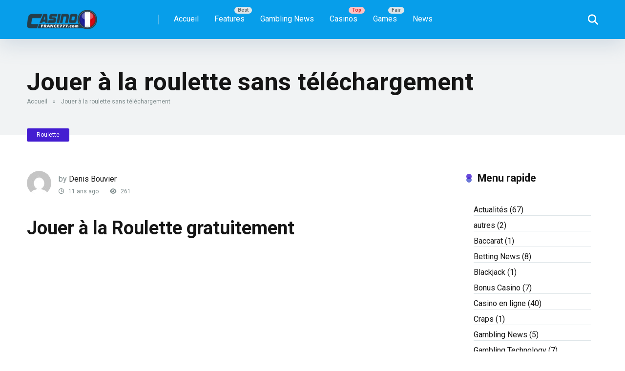

--- FILE ---
content_type: text/html; charset=UTF-8
request_url: http://www.casinofrance777.com/jouer-a-la-roulette-gratuitement/
body_size: 17604
content:
<!DOCTYPE html>
<html lang="fr-FR">
<head>
    <meta charset="UTF-8" />
    <meta http-equiv="X-UA-Compatible" content="IE=edge" />
    <meta name="viewport" id="viewport" content="width=device-width, initial-scale=1.0, maximum-scale=5.0, minimum-scale=1.0, user-scalable=yes" />
	<meta name='robots' content='index, follow, max-image-preview:large, max-snippet:-1, max-video-preview:-1' />

	<!-- This site is optimized with the Yoast SEO Premium plugin v24.6 (Yoast SEO v24.6) - https://yoast.com/wordpress/plugins/seo/ -->
	<title>Jouer à la roulette sans téléchargement - Casino France 777</title>
	<link rel="canonical" href="https://www.casinofrance777.com/jouer-a-la-roulette-gratuitement/" />
	<meta property="og:locale" content="fr_FR" />
	<meta property="og:type" content="article" />
	<meta property="og:title" content="Jouer à la roulette sans téléchargement" />
	<meta property="og:description" content="Jouer à la Roulette gratuitement Notre avis sur la roulette La Roulette est un jeu de table qui se joue avec une bille et un cylindre et un tapis vers avec une grille de numéro de 0 à 36. Le but est de prédire sur quel numéro la bille va tomber. N&rsquo;hésitez pas à consulter [&hellip;]" />
	<meta property="og:url" content="https://www.casinofrance777.com/jouer-a-la-roulette-gratuitement/" />
	<meta property="og:site_name" content="Casino France 777" />
	<meta property="article:published_time" content="2015-05-06T20:04:33+00:00" />
	<meta property="article:modified_time" content="2015-05-06T20:14:41+00:00" />
	<meta property="og:image" content="https://www.casinofrance777.com/wp-content/uploads/2015/05/roulette.png" />
	<meta property="og:image:width" content="171" />
	<meta property="og:image:height" content="107" />
	<meta property="og:image:type" content="image/png" />
	<meta name="author" content="Denis Bouvier" />
	<meta name="twitter:card" content="summary_large_image" />
	<meta name="twitter:label1" content="Écrit par" />
	<meta name="twitter:data1" content="Denis Bouvier" />
	<script type="application/ld+json" class="yoast-schema-graph">{"@context":"https://schema.org","@graph":[{"@type":"Article","@id":"https://www.casinofrance777.com/jouer-a-la-roulette-gratuitement/#article","isPartOf":{"@id":"https://www.casinofrance777.com/jouer-a-la-roulette-gratuitement/"},"author":{"name":"Denis Bouvier","@id":"https://www.casinofrance777.com/#/schema/person/8b289d3850108c5fa265d64c9ffa6992"},"headline":"Jouer à la roulette sans téléchargement","datePublished":"2015-05-06T20:04:33+00:00","dateModified":"2015-05-06T20:14:41+00:00","mainEntityOfPage":{"@id":"https://www.casinofrance777.com/jouer-a-la-roulette-gratuitement/"},"wordCount":75,"publisher":{"@id":"https://www.casinofrance777.com/#organization"},"image":{"@id":"https://www.casinofrance777.com/jouer-a-la-roulette-gratuitement/#primaryimage"},"thumbnailUrl":"https://www.casinofrance777.com/wp-content/uploads/2015/05/roulette.png","keywords":["jouer à la roulette","roulette","roulette en ligne"],"articleSection":["Roulette"],"inLanguage":"fr-FR"},{"@type":"WebPage","@id":"https://www.casinofrance777.com/jouer-a-la-roulette-gratuitement/","url":"https://www.casinofrance777.com/jouer-a-la-roulette-gratuitement/","name":"Jouer à la roulette sans téléchargement - Casino France 777","isPartOf":{"@id":"https://www.casinofrance777.com/#website"},"primaryImageOfPage":{"@id":"https://www.casinofrance777.com/jouer-a-la-roulette-gratuitement/#primaryimage"},"image":{"@id":"https://www.casinofrance777.com/jouer-a-la-roulette-gratuitement/#primaryimage"},"thumbnailUrl":"https://www.casinofrance777.com/wp-content/uploads/2015/05/roulette.png","datePublished":"2015-05-06T20:04:33+00:00","dateModified":"2015-05-06T20:14:41+00:00","breadcrumb":{"@id":"https://www.casinofrance777.com/jouer-a-la-roulette-gratuitement/#breadcrumb"},"inLanguage":"fr-FR","potentialAction":[{"@type":"ReadAction","target":["https://www.casinofrance777.com/jouer-a-la-roulette-gratuitement/"]}]},{"@type":"ImageObject","inLanguage":"fr-FR","@id":"https://www.casinofrance777.com/jouer-a-la-roulette-gratuitement/#primaryimage","url":"https://www.casinofrance777.com/wp-content/uploads/2015/05/roulette.png","contentUrl":"https://www.casinofrance777.com/wp-content/uploads/2015/05/roulette.png","width":171,"height":107,"caption":"roulette"},{"@type":"BreadcrumbList","@id":"https://www.casinofrance777.com/jouer-a-la-roulette-gratuitement/#breadcrumb","itemListElement":[{"@type":"ListItem","position":1,"name":"Accueil","item":"https://www.casinofrance777.com/"},{"@type":"ListItem","position":2,"name":"Jouer à la roulette sans téléchargement"}]},{"@type":"WebSite","@id":"https://www.casinofrance777.com/#website","url":"https://www.casinofrance777.com/","name":"Casino France 777","description":"Guide de casino en ligne français","publisher":{"@id":"https://www.casinofrance777.com/#organization"},"potentialAction":[{"@type":"SearchAction","target":{"@type":"EntryPoint","urlTemplate":"https://www.casinofrance777.com/?s={search_term_string}"},"query-input":{"@type":"PropertyValueSpecification","valueRequired":true,"valueName":"search_term_string"}}],"inLanguage":"fr-FR"},{"@type":"Organization","@id":"https://www.casinofrance777.com/#organization","name":"Casino France 777","url":"https://www.casinofrance777.com/","logo":{"@type":"ImageObject","inLanguage":"fr-FR","@id":"https://www.casinofrance777.com/#/schema/logo/image/","url":"https://www.casinofrance777.com/wp-content/uploads/2025/06/logo-casinofrance777-1.png","contentUrl":"https://www.casinofrance777.com/wp-content/uploads/2025/06/logo-casinofrance777-1.png","width":173,"height":48,"caption":"Casino France 777"},"image":{"@id":"https://www.casinofrance777.com/#/schema/logo/image/"}},{"@type":"Person","@id":"https://www.casinofrance777.com/#/schema/person/8b289d3850108c5fa265d64c9ffa6992","name":"Denis Bouvier","image":{"@type":"ImageObject","inLanguage":"fr-FR","@id":"https://www.casinofrance777.com/#/schema/person/image/","url":"https://secure.gravatar.com/avatar/ec794bd231e6e8a5e8778bc86584ad9910c88b23e7dece29dbad81aeb3c5d320?s=96&d=mm&r=g","contentUrl":"https://secure.gravatar.com/avatar/ec794bd231e6e8a5e8778bc86584ad9910c88b23e7dece29dbad81aeb3c5d320?s=96&d=mm&r=g","caption":"Denis Bouvier"},"description":"Rédacteur pour Casino France 777, je suis passionné par les machines à sous et le blackjack. Je joue régulièrement sur les sites de casino en ligne.","sameAs":["https://www.casinofrance777.com"],"honorificPrefix":"M.","birthDate":"1982-03-08","gender":"Homme","knowsAbout":["Casino en ligne"],"knowsLanguage":["Français"],"jobTitle":"Rédacteur en chef","worksFor":"CasinoFrance777","url":"https://www.casinofrance777.com/author/admin/"}]}</script>
	<!-- / Yoast SEO Premium plugin. -->


<link rel='dns-prefetch' href='//fonts.googleapis.com' />
<link rel="alternate" type="application/rss+xml" title="Casino France 777 &raquo; Flux" href="https://www.casinofrance777.com/feed/" />
<link rel="alternate" type="application/rss+xml" title="Casino France 777 &raquo; Flux des commentaires" href="https://www.casinofrance777.com/comments/feed/" />
<link rel="alternate" title="oEmbed (JSON)" type="application/json+oembed" href="https://www.casinofrance777.com/wp-json/oembed/1.0/embed?url=https%3A%2F%2Fwww.casinofrance777.com%2Fjouer-a-la-roulette-gratuitement%2F" />
<link rel="alternate" title="oEmbed (XML)" type="text/xml+oembed" href="https://www.casinofrance777.com/wp-json/oembed/1.0/embed?url=https%3A%2F%2Fwww.casinofrance777.com%2Fjouer-a-la-roulette-gratuitement%2F&#038;format=xml" />
<style id='wp-img-auto-sizes-contain-inline-css'>
img:is([sizes=auto i],[sizes^="auto," i]){contain-intrinsic-size:3000px 1500px}
/*# sourceURL=wp-img-auto-sizes-contain-inline-css */
</style>
<style id='wp-emoji-styles-inline-css'>

	img.wp-smiley, img.emoji {
		display: inline !important;
		border: none !important;
		box-shadow: none !important;
		height: 1em !important;
		width: 1em !important;
		margin: 0 0.07em !important;
		vertical-align: -0.1em !important;
		background: none !important;
		padding: 0 !important;
	}
/*# sourceURL=wp-emoji-styles-inline-css */
</style>
<style id='wp-block-library-inline-css'>
:root{--wp-block-synced-color:#7a00df;--wp-block-synced-color--rgb:122,0,223;--wp-bound-block-color:var(--wp-block-synced-color);--wp-editor-canvas-background:#ddd;--wp-admin-theme-color:#007cba;--wp-admin-theme-color--rgb:0,124,186;--wp-admin-theme-color-darker-10:#006ba1;--wp-admin-theme-color-darker-10--rgb:0,107,160.5;--wp-admin-theme-color-darker-20:#005a87;--wp-admin-theme-color-darker-20--rgb:0,90,135;--wp-admin-border-width-focus:2px}@media (min-resolution:192dpi){:root{--wp-admin-border-width-focus:1.5px}}.wp-element-button{cursor:pointer}:root .has-very-light-gray-background-color{background-color:#eee}:root .has-very-dark-gray-background-color{background-color:#313131}:root .has-very-light-gray-color{color:#eee}:root .has-very-dark-gray-color{color:#313131}:root .has-vivid-green-cyan-to-vivid-cyan-blue-gradient-background{background:linear-gradient(135deg,#00d084,#0693e3)}:root .has-purple-crush-gradient-background{background:linear-gradient(135deg,#34e2e4,#4721fb 50%,#ab1dfe)}:root .has-hazy-dawn-gradient-background{background:linear-gradient(135deg,#faaca8,#dad0ec)}:root .has-subdued-olive-gradient-background{background:linear-gradient(135deg,#fafae1,#67a671)}:root .has-atomic-cream-gradient-background{background:linear-gradient(135deg,#fdd79a,#004a59)}:root .has-nightshade-gradient-background{background:linear-gradient(135deg,#330968,#31cdcf)}:root .has-midnight-gradient-background{background:linear-gradient(135deg,#020381,#2874fc)}:root{--wp--preset--font-size--normal:16px;--wp--preset--font-size--huge:42px}.has-regular-font-size{font-size:1em}.has-larger-font-size{font-size:2.625em}.has-normal-font-size{font-size:var(--wp--preset--font-size--normal)}.has-huge-font-size{font-size:var(--wp--preset--font-size--huge)}.has-text-align-center{text-align:center}.has-text-align-left{text-align:left}.has-text-align-right{text-align:right}.has-fit-text{white-space:nowrap!important}#end-resizable-editor-section{display:none}.aligncenter{clear:both}.items-justified-left{justify-content:flex-start}.items-justified-center{justify-content:center}.items-justified-right{justify-content:flex-end}.items-justified-space-between{justify-content:space-between}.screen-reader-text{border:0;clip-path:inset(50%);height:1px;margin:-1px;overflow:hidden;padding:0;position:absolute;width:1px;word-wrap:normal!important}.screen-reader-text:focus{background-color:#ddd;clip-path:none;color:#444;display:block;font-size:1em;height:auto;left:5px;line-height:normal;padding:15px 23px 14px;text-decoration:none;top:5px;width:auto;z-index:100000}html :where(.has-border-color){border-style:solid}html :where([style*=border-top-color]){border-top-style:solid}html :where([style*=border-right-color]){border-right-style:solid}html :where([style*=border-bottom-color]){border-bottom-style:solid}html :where([style*=border-left-color]){border-left-style:solid}html :where([style*=border-width]){border-style:solid}html :where([style*=border-top-width]){border-top-style:solid}html :where([style*=border-right-width]){border-right-style:solid}html :where([style*=border-bottom-width]){border-bottom-style:solid}html :where([style*=border-left-width]){border-left-style:solid}html :where(img[class*=wp-image-]){height:auto;max-width:100%}:where(figure){margin:0 0 1em}html :where(.is-position-sticky){--wp-admin--admin-bar--position-offset:var(--wp-admin--admin-bar--height,0px)}@media screen and (max-width:600px){html :where(.is-position-sticky){--wp-admin--admin-bar--position-offset:0px}}

/*# sourceURL=wp-block-library-inline-css */
</style><style id='wp-block-image-inline-css'>
.wp-block-image>a,.wp-block-image>figure>a{display:inline-block}.wp-block-image img{box-sizing:border-box;height:auto;max-width:100%;vertical-align:bottom}@media not (prefers-reduced-motion){.wp-block-image img.hide{visibility:hidden}.wp-block-image img.show{animation:show-content-image .4s}}.wp-block-image[style*=border-radius] img,.wp-block-image[style*=border-radius]>a{border-radius:inherit}.wp-block-image.has-custom-border img{box-sizing:border-box}.wp-block-image.aligncenter{text-align:center}.wp-block-image.alignfull>a,.wp-block-image.alignwide>a{width:100%}.wp-block-image.alignfull img,.wp-block-image.alignwide img{height:auto;width:100%}.wp-block-image .aligncenter,.wp-block-image .alignleft,.wp-block-image .alignright,.wp-block-image.aligncenter,.wp-block-image.alignleft,.wp-block-image.alignright{display:table}.wp-block-image .aligncenter>figcaption,.wp-block-image .alignleft>figcaption,.wp-block-image .alignright>figcaption,.wp-block-image.aligncenter>figcaption,.wp-block-image.alignleft>figcaption,.wp-block-image.alignright>figcaption{caption-side:bottom;display:table-caption}.wp-block-image .alignleft{float:left;margin:.5em 1em .5em 0}.wp-block-image .alignright{float:right;margin:.5em 0 .5em 1em}.wp-block-image .aligncenter{margin-left:auto;margin-right:auto}.wp-block-image :where(figcaption){margin-bottom:1em;margin-top:.5em}.wp-block-image.is-style-circle-mask img{border-radius:9999px}@supports ((-webkit-mask-image:none) or (mask-image:none)) or (-webkit-mask-image:none){.wp-block-image.is-style-circle-mask img{border-radius:0;-webkit-mask-image:url('data:image/svg+xml;utf8,<svg viewBox="0 0 100 100" xmlns="http://www.w3.org/2000/svg"><circle cx="50" cy="50" r="50"/></svg>');mask-image:url('data:image/svg+xml;utf8,<svg viewBox="0 0 100 100" xmlns="http://www.w3.org/2000/svg"><circle cx="50" cy="50" r="50"/></svg>');mask-mode:alpha;-webkit-mask-position:center;mask-position:center;-webkit-mask-repeat:no-repeat;mask-repeat:no-repeat;-webkit-mask-size:contain;mask-size:contain}}:root :where(.wp-block-image.is-style-rounded img,.wp-block-image .is-style-rounded img){border-radius:9999px}.wp-block-image figure{margin:0}.wp-lightbox-container{display:flex;flex-direction:column;position:relative}.wp-lightbox-container img{cursor:zoom-in}.wp-lightbox-container img:hover+button{opacity:1}.wp-lightbox-container button{align-items:center;backdrop-filter:blur(16px) saturate(180%);background-color:#5a5a5a40;border:none;border-radius:4px;cursor:zoom-in;display:flex;height:20px;justify-content:center;opacity:0;padding:0;position:absolute;right:16px;text-align:center;top:16px;width:20px;z-index:100}@media not (prefers-reduced-motion){.wp-lightbox-container button{transition:opacity .2s ease}}.wp-lightbox-container button:focus-visible{outline:3px auto #5a5a5a40;outline:3px auto -webkit-focus-ring-color;outline-offset:3px}.wp-lightbox-container button:hover{cursor:pointer;opacity:1}.wp-lightbox-container button:focus{opacity:1}.wp-lightbox-container button:focus,.wp-lightbox-container button:hover,.wp-lightbox-container button:not(:hover):not(:active):not(.has-background){background-color:#5a5a5a40;border:none}.wp-lightbox-overlay{box-sizing:border-box;cursor:zoom-out;height:100vh;left:0;overflow:hidden;position:fixed;top:0;visibility:hidden;width:100%;z-index:100000}.wp-lightbox-overlay .close-button{align-items:center;cursor:pointer;display:flex;justify-content:center;min-height:40px;min-width:40px;padding:0;position:absolute;right:calc(env(safe-area-inset-right) + 16px);top:calc(env(safe-area-inset-top) + 16px);z-index:5000000}.wp-lightbox-overlay .close-button:focus,.wp-lightbox-overlay .close-button:hover,.wp-lightbox-overlay .close-button:not(:hover):not(:active):not(.has-background){background:none;border:none}.wp-lightbox-overlay .lightbox-image-container{height:var(--wp--lightbox-container-height);left:50%;overflow:hidden;position:absolute;top:50%;transform:translate(-50%,-50%);transform-origin:top left;width:var(--wp--lightbox-container-width);z-index:9999999999}.wp-lightbox-overlay .wp-block-image{align-items:center;box-sizing:border-box;display:flex;height:100%;justify-content:center;margin:0;position:relative;transform-origin:0 0;width:100%;z-index:3000000}.wp-lightbox-overlay .wp-block-image img{height:var(--wp--lightbox-image-height);min-height:var(--wp--lightbox-image-height);min-width:var(--wp--lightbox-image-width);width:var(--wp--lightbox-image-width)}.wp-lightbox-overlay .wp-block-image figcaption{display:none}.wp-lightbox-overlay button{background:none;border:none}.wp-lightbox-overlay .scrim{background-color:#fff;height:100%;opacity:.9;position:absolute;width:100%;z-index:2000000}.wp-lightbox-overlay.active{visibility:visible}@media not (prefers-reduced-motion){.wp-lightbox-overlay.active{animation:turn-on-visibility .25s both}.wp-lightbox-overlay.active img{animation:turn-on-visibility .35s both}.wp-lightbox-overlay.show-closing-animation:not(.active){animation:turn-off-visibility .35s both}.wp-lightbox-overlay.show-closing-animation:not(.active) img{animation:turn-off-visibility .25s both}.wp-lightbox-overlay.zoom.active{animation:none;opacity:1;visibility:visible}.wp-lightbox-overlay.zoom.active .lightbox-image-container{animation:lightbox-zoom-in .4s}.wp-lightbox-overlay.zoom.active .lightbox-image-container img{animation:none}.wp-lightbox-overlay.zoom.active .scrim{animation:turn-on-visibility .4s forwards}.wp-lightbox-overlay.zoom.show-closing-animation:not(.active){animation:none}.wp-lightbox-overlay.zoom.show-closing-animation:not(.active) .lightbox-image-container{animation:lightbox-zoom-out .4s}.wp-lightbox-overlay.zoom.show-closing-animation:not(.active) .lightbox-image-container img{animation:none}.wp-lightbox-overlay.zoom.show-closing-animation:not(.active) .scrim{animation:turn-off-visibility .4s forwards}}@keyframes show-content-image{0%{visibility:hidden}99%{visibility:hidden}to{visibility:visible}}@keyframes turn-on-visibility{0%{opacity:0}to{opacity:1}}@keyframes turn-off-visibility{0%{opacity:1;visibility:visible}99%{opacity:0;visibility:visible}to{opacity:0;visibility:hidden}}@keyframes lightbox-zoom-in{0%{transform:translate(calc((-100vw + var(--wp--lightbox-scrollbar-width))/2 + var(--wp--lightbox-initial-left-position)),calc(-50vh + var(--wp--lightbox-initial-top-position))) scale(var(--wp--lightbox-scale))}to{transform:translate(-50%,-50%) scale(1)}}@keyframes lightbox-zoom-out{0%{transform:translate(-50%,-50%) scale(1);visibility:visible}99%{visibility:visible}to{transform:translate(calc((-100vw + var(--wp--lightbox-scrollbar-width))/2 + var(--wp--lightbox-initial-left-position)),calc(-50vh + var(--wp--lightbox-initial-top-position))) scale(var(--wp--lightbox-scale));visibility:hidden}}
/*# sourceURL=http://www.casinofrance777.com/wp-includes/blocks/image/style.min.css */
</style>
<style id='wp-block-separator-inline-css'>
@charset "UTF-8";.wp-block-separator{border:none;border-top:2px solid}:root :where(.wp-block-separator.is-style-dots){height:auto;line-height:1;text-align:center}:root :where(.wp-block-separator.is-style-dots):before{color:currentColor;content:"···";font-family:serif;font-size:1.5em;letter-spacing:2em;padding-left:2em}.wp-block-separator.is-style-dots{background:none!important;border:none!important}
/*# sourceURL=http://www.casinofrance777.com/wp-includes/blocks/separator/style.min.css */
</style>
<style id='global-styles-inline-css'>
:root{--wp--preset--aspect-ratio--square: 1;--wp--preset--aspect-ratio--4-3: 4/3;--wp--preset--aspect-ratio--3-4: 3/4;--wp--preset--aspect-ratio--3-2: 3/2;--wp--preset--aspect-ratio--2-3: 2/3;--wp--preset--aspect-ratio--16-9: 16/9;--wp--preset--aspect-ratio--9-16: 9/16;--wp--preset--color--black: #000000;--wp--preset--color--cyan-bluish-gray: #abb8c3;--wp--preset--color--white: #ffffff;--wp--preset--color--pale-pink: #f78da7;--wp--preset--color--vivid-red: #cf2e2e;--wp--preset--color--luminous-vivid-orange: #ff6900;--wp--preset--color--luminous-vivid-amber: #fcb900;--wp--preset--color--light-green-cyan: #7bdcb5;--wp--preset--color--vivid-green-cyan: #00d084;--wp--preset--color--pale-cyan-blue: #8ed1fc;--wp--preset--color--vivid-cyan-blue: #0693e3;--wp--preset--color--vivid-purple: #9b51e0;--wp--preset--color--mercury-main: #6c79d8;--wp--preset--color--mercury-second: #441dd1;--wp--preset--color--mercury-white: #fff;--wp--preset--color--mercury-gray: #263238;--wp--preset--color--mercury-emerald: #2edd6c;--wp--preset--color--mercury-alizarin: #e74c3c;--wp--preset--color--mercury-wisteria: #8e44ad;--wp--preset--color--mercury-peter-river: #3498db;--wp--preset--color--mercury-clouds: #ecf0f1;--wp--preset--gradient--vivid-cyan-blue-to-vivid-purple: linear-gradient(135deg,rgb(6,147,227) 0%,rgb(155,81,224) 100%);--wp--preset--gradient--light-green-cyan-to-vivid-green-cyan: linear-gradient(135deg,rgb(122,220,180) 0%,rgb(0,208,130) 100%);--wp--preset--gradient--luminous-vivid-amber-to-luminous-vivid-orange: linear-gradient(135deg,rgb(252,185,0) 0%,rgb(255,105,0) 100%);--wp--preset--gradient--luminous-vivid-orange-to-vivid-red: linear-gradient(135deg,rgb(255,105,0) 0%,rgb(207,46,46) 100%);--wp--preset--gradient--very-light-gray-to-cyan-bluish-gray: linear-gradient(135deg,rgb(238,238,238) 0%,rgb(169,184,195) 100%);--wp--preset--gradient--cool-to-warm-spectrum: linear-gradient(135deg,rgb(74,234,220) 0%,rgb(151,120,209) 20%,rgb(207,42,186) 40%,rgb(238,44,130) 60%,rgb(251,105,98) 80%,rgb(254,248,76) 100%);--wp--preset--gradient--blush-light-purple: linear-gradient(135deg,rgb(255,206,236) 0%,rgb(152,150,240) 100%);--wp--preset--gradient--blush-bordeaux: linear-gradient(135deg,rgb(254,205,165) 0%,rgb(254,45,45) 50%,rgb(107,0,62) 100%);--wp--preset--gradient--luminous-dusk: linear-gradient(135deg,rgb(255,203,112) 0%,rgb(199,81,192) 50%,rgb(65,88,208) 100%);--wp--preset--gradient--pale-ocean: linear-gradient(135deg,rgb(255,245,203) 0%,rgb(182,227,212) 50%,rgb(51,167,181) 100%);--wp--preset--gradient--electric-grass: linear-gradient(135deg,rgb(202,248,128) 0%,rgb(113,206,126) 100%);--wp--preset--gradient--midnight: linear-gradient(135deg,rgb(2,3,129) 0%,rgb(40,116,252) 100%);--wp--preset--font-size--small: 13px;--wp--preset--font-size--medium: 20px;--wp--preset--font-size--large: 36px;--wp--preset--font-size--x-large: 42px;--wp--preset--spacing--20: 0.44rem;--wp--preset--spacing--30: 0.67rem;--wp--preset--spacing--40: 1rem;--wp--preset--spacing--50: 1.5rem;--wp--preset--spacing--60: 2.25rem;--wp--preset--spacing--70: 3.38rem;--wp--preset--spacing--80: 5.06rem;--wp--preset--shadow--natural: 6px 6px 9px rgba(0, 0, 0, 0.2);--wp--preset--shadow--deep: 12px 12px 50px rgba(0, 0, 0, 0.4);--wp--preset--shadow--sharp: 6px 6px 0px rgba(0, 0, 0, 0.2);--wp--preset--shadow--outlined: 6px 6px 0px -3px rgb(255, 255, 255), 6px 6px rgb(0, 0, 0);--wp--preset--shadow--crisp: 6px 6px 0px rgb(0, 0, 0);}:where(.is-layout-flex){gap: 0.5em;}:where(.is-layout-grid){gap: 0.5em;}body .is-layout-flex{display: flex;}.is-layout-flex{flex-wrap: wrap;align-items: center;}.is-layout-flex > :is(*, div){margin: 0;}body .is-layout-grid{display: grid;}.is-layout-grid > :is(*, div){margin: 0;}:where(.wp-block-columns.is-layout-flex){gap: 2em;}:where(.wp-block-columns.is-layout-grid){gap: 2em;}:where(.wp-block-post-template.is-layout-flex){gap: 1.25em;}:where(.wp-block-post-template.is-layout-grid){gap: 1.25em;}.has-black-color{color: var(--wp--preset--color--black) !important;}.has-cyan-bluish-gray-color{color: var(--wp--preset--color--cyan-bluish-gray) !important;}.has-white-color{color: var(--wp--preset--color--white) !important;}.has-pale-pink-color{color: var(--wp--preset--color--pale-pink) !important;}.has-vivid-red-color{color: var(--wp--preset--color--vivid-red) !important;}.has-luminous-vivid-orange-color{color: var(--wp--preset--color--luminous-vivid-orange) !important;}.has-luminous-vivid-amber-color{color: var(--wp--preset--color--luminous-vivid-amber) !important;}.has-light-green-cyan-color{color: var(--wp--preset--color--light-green-cyan) !important;}.has-vivid-green-cyan-color{color: var(--wp--preset--color--vivid-green-cyan) !important;}.has-pale-cyan-blue-color{color: var(--wp--preset--color--pale-cyan-blue) !important;}.has-vivid-cyan-blue-color{color: var(--wp--preset--color--vivid-cyan-blue) !important;}.has-vivid-purple-color{color: var(--wp--preset--color--vivid-purple) !important;}.has-black-background-color{background-color: var(--wp--preset--color--black) !important;}.has-cyan-bluish-gray-background-color{background-color: var(--wp--preset--color--cyan-bluish-gray) !important;}.has-white-background-color{background-color: var(--wp--preset--color--white) !important;}.has-pale-pink-background-color{background-color: var(--wp--preset--color--pale-pink) !important;}.has-vivid-red-background-color{background-color: var(--wp--preset--color--vivid-red) !important;}.has-luminous-vivid-orange-background-color{background-color: var(--wp--preset--color--luminous-vivid-orange) !important;}.has-luminous-vivid-amber-background-color{background-color: var(--wp--preset--color--luminous-vivid-amber) !important;}.has-light-green-cyan-background-color{background-color: var(--wp--preset--color--light-green-cyan) !important;}.has-vivid-green-cyan-background-color{background-color: var(--wp--preset--color--vivid-green-cyan) !important;}.has-pale-cyan-blue-background-color{background-color: var(--wp--preset--color--pale-cyan-blue) !important;}.has-vivid-cyan-blue-background-color{background-color: var(--wp--preset--color--vivid-cyan-blue) !important;}.has-vivid-purple-background-color{background-color: var(--wp--preset--color--vivid-purple) !important;}.has-black-border-color{border-color: var(--wp--preset--color--black) !important;}.has-cyan-bluish-gray-border-color{border-color: var(--wp--preset--color--cyan-bluish-gray) !important;}.has-white-border-color{border-color: var(--wp--preset--color--white) !important;}.has-pale-pink-border-color{border-color: var(--wp--preset--color--pale-pink) !important;}.has-vivid-red-border-color{border-color: var(--wp--preset--color--vivid-red) !important;}.has-luminous-vivid-orange-border-color{border-color: var(--wp--preset--color--luminous-vivid-orange) !important;}.has-luminous-vivid-amber-border-color{border-color: var(--wp--preset--color--luminous-vivid-amber) !important;}.has-light-green-cyan-border-color{border-color: var(--wp--preset--color--light-green-cyan) !important;}.has-vivid-green-cyan-border-color{border-color: var(--wp--preset--color--vivid-green-cyan) !important;}.has-pale-cyan-blue-border-color{border-color: var(--wp--preset--color--pale-cyan-blue) !important;}.has-vivid-cyan-blue-border-color{border-color: var(--wp--preset--color--vivid-cyan-blue) !important;}.has-vivid-purple-border-color{border-color: var(--wp--preset--color--vivid-purple) !important;}.has-vivid-cyan-blue-to-vivid-purple-gradient-background{background: var(--wp--preset--gradient--vivid-cyan-blue-to-vivid-purple) !important;}.has-light-green-cyan-to-vivid-green-cyan-gradient-background{background: var(--wp--preset--gradient--light-green-cyan-to-vivid-green-cyan) !important;}.has-luminous-vivid-amber-to-luminous-vivid-orange-gradient-background{background: var(--wp--preset--gradient--luminous-vivid-amber-to-luminous-vivid-orange) !important;}.has-luminous-vivid-orange-to-vivid-red-gradient-background{background: var(--wp--preset--gradient--luminous-vivid-orange-to-vivid-red) !important;}.has-very-light-gray-to-cyan-bluish-gray-gradient-background{background: var(--wp--preset--gradient--very-light-gray-to-cyan-bluish-gray) !important;}.has-cool-to-warm-spectrum-gradient-background{background: var(--wp--preset--gradient--cool-to-warm-spectrum) !important;}.has-blush-light-purple-gradient-background{background: var(--wp--preset--gradient--blush-light-purple) !important;}.has-blush-bordeaux-gradient-background{background: var(--wp--preset--gradient--blush-bordeaux) !important;}.has-luminous-dusk-gradient-background{background: var(--wp--preset--gradient--luminous-dusk) !important;}.has-pale-ocean-gradient-background{background: var(--wp--preset--gradient--pale-ocean) !important;}.has-electric-grass-gradient-background{background: var(--wp--preset--gradient--electric-grass) !important;}.has-midnight-gradient-background{background: var(--wp--preset--gradient--midnight) !important;}.has-small-font-size{font-size: var(--wp--preset--font-size--small) !important;}.has-medium-font-size{font-size: var(--wp--preset--font-size--medium) !important;}.has-large-font-size{font-size: var(--wp--preset--font-size--large) !important;}.has-x-large-font-size{font-size: var(--wp--preset--font-size--x-large) !important;}
/*# sourceURL=global-styles-inline-css */
</style>

<style id='classic-theme-styles-inline-css'>
/*! This file is auto-generated */
.wp-block-button__link{color:#fff;background-color:#32373c;border-radius:9999px;box-shadow:none;text-decoration:none;padding:calc(.667em + 2px) calc(1.333em + 2px);font-size:1.125em}.wp-block-file__button{background:#32373c;color:#fff;text-decoration:none}
/*# sourceURL=/wp-includes/css/classic-themes.min.css */
</style>
<link rel='stylesheet' id='aces-style-css' href='http://www.casinofrance777.com/wp-content/plugins/aces/css/aces-style.css?ver=3.0.7' media='all' />
<link rel='stylesheet' id='aces-media-css' href='http://www.casinofrance777.com/wp-content/plugins/aces/css/aces-media.css?ver=3.0.7' media='all' />
<link rel='stylesheet' id='ansar-import-css' href='http://www.casinofrance777.com/wp-content/plugins/ansar-import/public/css/ansar-import-public.css?ver=2.0.0' media='all' />
<link rel='stylesheet' id='slotsl-css-css' href='http://www.casinofrance777.com/wp-content/plugins/slotslaunch-wp/public/css/slotslaunch-public.css?ver=1.3.7.1' media='all' />
<link rel='stylesheet' id='mercury-googlefonts-css' href='//fonts.googleapis.com/css2?family=Roboto:wght@300;400;700;900&#038;display=swap' media='all' />
<link rel='stylesheet' id='font-awesome-css' href='http://www.casinofrance777.com/wp-content/themes/mercury/fontawesome/css/all.min.css?ver=6.6.0' media='all' />
<link rel='stylesheet' id='owl-carousel-css' href='http://www.casinofrance777.com/wp-content/themes/mercury/css/owl.carousel.min.css?ver=2.3.4' media='all' />
<link rel='stylesheet' id='owl-carousel-animate-css' href='http://www.casinofrance777.com/wp-content/themes/mercury/css/animate.css?ver=2.3.4' media='all' />
<link rel='stylesheet' id='mercury-style-css' href='http://www.casinofrance777.com/wp-content/themes/mercury/style.css?ver=3.9.11.1' media='all' />
<style id='mercury-style-inline-css'>


/* Main Color */

.has-mercury-main-color,
.home-page .textwidget a:hover,
.space-header-2-top-soc a:hover,
.space-header-menu ul.main-menu li a:hover,
.space-header-menu ul.main-menu li:hover a,
.space-header-2-nav ul.main-menu li a:hover,
.space-header-2-nav ul.main-menu li:hover a,
.space-page-content a:hover,
.space-pros-cons ul li a:hover,
.space-pros-cons ol li a:hover,
.space-companies-2-archive-item-desc a:hover,
.space-organizations-3-archive-item-terms-ins a:hover,
.space-organizations-7-archive-item-terms a:hover,
.space-organizations-8-archive-item-terms a:hover,
.space-comments-form-box p.comment-notes span.required,
form.comment-form p.comment-notes span.required {
	color: #6c79d8;
}

input[type="submit"],
.has-mercury-main-background-color,
.space-block-title span:after,
.space-widget-title span:after,
.space-companies-archive-item-button a,
.space-companies-sidebar-item-button a,
.space-organizations-3-archive-item-count,
.space-organizations-3-archive-item-count-2,
.space-units-archive-item-button a,
.space-units-sidebar-item-button a,
.space-aces-single-offer-info-button-ins a,
.space-offers-archive-item-button a,
.home-page .widget_mc4wp_form_widget .space-widget-title::after,
.space-content-section .widget_mc4wp_form_widget .space-widget-title::after {
	background-color: #6c79d8;
}

.space-header-menu ul.main-menu li a:hover,
.space-header-menu ul.main-menu li:hover a,
.space-header-2-nav ul.main-menu li a:hover,
.space-header-2-nav ul.main-menu li:hover a {
	border-bottom: 2px solid #6c79d8;
}
.space-header-2-top-soc a:hover {
	border: 1px solid #6c79d8;
}
.space-companies-archive-item-button a:hover,
.space-units-archive-item-button a:hover,
.space-offers-archive-item-button a:hover,
.space-aces-single-offer-info-button-ins a:hover {
    box-shadow: 0px 8px 30px 0px rgba(108,121,216, 0.60) !important;
}

/* Second Color */

.has-mercury-second-color,
.space-page-content a,
.space-pros-cons ul li a,
.space-pros-cons ol li a,
.space-page-content ul li:before,
.home-page .textwidget ul li:before,
.space-widget ul li a:hover,
.space-page-content ul.space-mark li:before,
.home-page .textwidget a,
#recentcomments li a:hover,
#recentcomments li span.comment-author-link a:hover,
h3.comment-reply-title small a,
.space-shortcode-wrap .space-companies-sidebar-item-title p a,
.space-companies-sidebar-2-item-desc a,
.space-companies-sidebar-item-title p a,
.space-companies-archive-item-short-desc a,
.space-companies-2-archive-item-desc a,
.space-organizations-3-archive-item-terms-ins a,
.space-organizations-7-archive-item-terms a,
.space-organizations-8-archive-item-terms a,
.space-organization-content-info a,
.space-organization-style-2-calltoaction-text-ins a,
.space-organization-details-item-title span,
.space-organization-style-2-ratings-all-item-value i,
.space-organization-style-2-calltoaction-text-ins a,
.space-organization-content-short-desc a,
.space-organization-header-short-desc a,
.space-organization-content-rating-stars i,
.space-organization-content-rating-overall .star-rating .star,
.space-companies-archive-item-rating .star-rating .star,
.space-organization-content-logo-stars i,
.space-organization-content-logo-stars .star-rating .star,
.space-companies-2-archive-item-rating .star-rating .star,
.space-organizations-3-archive-item-rating-box .star-rating .star,
.space-organizations-4-archive-item-title .star-rating .star,
.space-companies-sidebar-2-item-rating .star-rating .star,
.space-comments-list-item-date a.comment-reply-link,
.space-categories-list-box ul li a,
.space-news-10-item-category a,
.small .space-news-11-item-category a,
#scrolltop,
.widget_mc4wp_form_widget .mc4wp-response a,
.space-header-height.dark .space-header-menu ul.main-menu li a:hover,
.space-header-height.dark .space-header-menu ul.main-menu li:hover a,
.space-header-2-height.dark .space-header-2-nav ul.main-menu li a:hover,
.space-header-2-height.dark .space-header-2-nav ul.main-menu li:hover a,
.space-header-2-height.dark .space-header-2-top-soc a:hover,
.space-organization-header-logo-rating i,
.wp-block-latest-comments__comment-meta a {
	color: #441dd1;
}

.space-title-box-category a,
.has-mercury-second-background-color,
.space-organization-details-item-links a:hover,
.space-news-2-small-item-img-category a,
.space-news-2-item-big-box-category span,
.space-block-title span:before,
.space-widget-title span:before,
.space-news-4-item.small-news-block .space-news-4-item-img-category a,
.space-news-4-item.big-news-block .space-news-4-item-top-category span,
.space-news-6-item-top-category span,
.space-news-7-item-category span,
.space-news-3-item-img-category a,
.space-news-8-item-title-category span,
.space-news-9-item-info-category span,
.space-archive-loop-item-img-category a,
.space-organizations-3-archive-item:first-child .space-organizations-3-archive-item-count,
.space-organizations-3-archive-item:first-child .space-organizations-3-archive-item-count-2,
.space-single-offer.space-dark-style .space-aces-single-offer-info-button-ins a,
.space-offers-archive-item.space-dark-style .space-offers-archive-item-button a,
nav.pagination a,
.space-load-more-button,
nav.comments-pagination a,
nav.pagination-post a span.page-number,
.widget_tag_cloud a,
.space-footer-top-age span.age-limit,
.space-footer-top-soc a:hover,
.home-page .widget_mc4wp_form_widget .mc4wp-form-fields .space-subscribe-filds button,
.space-content-section .widget_mc4wp_form_widget .mc4wp-form-fields .space-subscribe-filds button {
	background-color: #441dd1;
}

.space-footer-top-soc a:hover,
.space-header-2-height.dark .space-header-2-top-soc a:hover,
.space-categories-list-box ul li a {
	border: 1px solid #441dd1;
}

.space-header-height.dark .space-header-menu ul.main-menu li a:hover,
.space-header-height.dark .space-header-menu ul.main-menu li:hover a,
.space-header-2-height.dark .space-header-2-nav ul.main-menu li a:hover,
.space-header-2-height.dark .space-header-2-nav ul.main-menu li:hover a {
	border-bottom: 2px solid #441dd1;
}

.space-offers-archive-item.space-dark-style .space-offers-archive-item-button a:hover,
.space-single-offer.space-dark-style .space-aces-single-offer-info-button-ins a:hover {
    box-shadow: 0px 8px 30px 0px rgba(68,29,209, 0.60) !important;
}

.space-text-gradient {
	background: #6c79d8;
	background: -webkit-linear-gradient(to right, #6c79d8 0%, #441dd1 100%);
	background: -moz-linear-gradient(to right, #6c79d8 0%, #441dd1 100%);
	background: linear-gradient(to right, #6c79d8 0%, #441dd1 100%);
}

/* Stars Color */

.star,
.fa-star {
	color: #fdcb6e!important;
}

.space-rating-star-background {
	background-color: #fdcb6e;
}

/* Custom header layout colors */

/* --- Header #1 Style --- */

.space-header-height .space-header-wrap {
	background-color: #079eea;
}
.space-header-height .space-header-top,
.space-header-height .space-header-logo-ins:after {
	background-color: #59baea;
}
.space-header-height .space-header-top-soc a,
.space-header-height .space-header-top-menu ul li a {
	color: #0d6cbf;
}
.space-header-height .space-header-top-soc a:hover ,
.space-header-height .space-header-top-menu ul li a:hover {
	color: #ffffff;
}
.space-header-height .space-header-logo a {
	color: #2d3436;
}
.space-header-height .space-header-logo span {
	color: #7f8c8d;
}
.space-header-height .space-header-menu ul.main-menu li,
.space-header-height .space-header-menu ul.main-menu li a,
.space-header-height .space-header-search {
	color: #ffffff;
}
.space-header-height .space-mobile-menu-icon div {
	background-color: #ffffff;
}
.space-header-height .space-header-menu ul.main-menu li a:hover,
.space-header-height .space-header-menu ul.main-menu li:hover a {
	color: #3336ea;
	border-bottom: 2px solid #3336ea;
}

.space-header-height .space-header-menu ul.main-menu li ul.sub-menu {
	background-color: #ffffff;
}

.space-header-height .space-header-menu ul.main-menu li ul.sub-menu li.menu-item-has-children:after,
.space-header-height .space-header-menu ul.main-menu li ul.sub-menu li a {
	color: #34495e;
	border-bottom: 1px solid transparent;
}
.space-header-height .space-header-menu ul.main-menu li ul.sub-menu li a:hover {
	border-bottom: 1px solid transparent;
	color: #b2bec3;
	text-decoration: none;
}

/* --- Header #2 Style --- */

.space-header-2-height .space-header-2-wrap,
.space-header-2-height .space-header-2-wrap.fixed .space-header-2-nav {
	background-color: #079eea;
}
.space-header-2-height .space-header-2-top-ins {
	border-bottom: 1px solid #59baea;
}
.space-header-2-height .space-header-2-top-soc a,
.space-header-2-height .space-header-search {
	color: #0d6cbf;
}
.space-header-2-height .space-header-2-top-soc a {
	border: 1px solid #0d6cbf;
}
.space-header-2-height .space-mobile-menu-icon div {
	background-color: #0d6cbf;
}
.space-header-2-height .space-header-2-top-soc a:hover {
	color: #ffffff;
	border: 1px solid #ffffff;
}
.space-header-2-height .space-header-2-top-logo a {
	color: #2d3436;
}
.space-header-2-height .space-header-2-top-logo span {
	color: #7f8c8d;
}
.space-header-2-height .space-header-2-nav ul.main-menu li,
.space-header-2-height .space-header-2-nav ul.main-menu li a {
	color: #ffffff;
}
.space-header-2-height .space-header-2-nav ul.main-menu li a:hover,
.space-header-2-height .space-header-2-nav ul.main-menu li:hover a {
	color: #3336ea;
	border-bottom: 2px solid #3336ea;
}
.space-header-2-height .space-header-2-nav ul.main-menu li ul.sub-menu {
	background-color: #ffffff;
}
.space-header-2-height .space-header-2-nav ul.main-menu li ul.sub-menu li a,
.space-header-2-height .space-header-2-nav ul.main-menu li ul.sub-menu li.menu-item-has-children:after {
	color: #34495e;
	border-bottom: 1px solid transparent;
}
.space-header-2-height .space-header-2-nav ul.main-menu li ul.sub-menu li a:hover {
	border-bottom: 1px solid transparent;
	color: #b2bec3;
	text-decoration: none;
}

/* Title box colors */

.space-title-box,
.space-archive-title-box {
    background-color: #f1f3f4 !important;
}
.space-title-box-h1 h1,
.space-archive-title-box-h1 h1 {
    color: #151515;
}
.space-title-box .space-page-content-excerpt p,
.author .space-page-content-excerpt p,
.space-title-box .space-breadcrumbs,
.space-title-box .space-breadcrumbs a,
.space-archive-title-box .space-breadcrumbs,
.space-archive-title-box .space-breadcrumbs a {
    color: #7f8c8d !important;
}

/* --- Mobile Menu Style --- */

.space-mobile-menu .space-mobile-menu-block {
	background-color: #079eea;
}
.space-mobile-menu .space-mobile-menu-copy {
	border-top: 1px solid #59baea;
}
.space-mobile-menu .space-mobile-menu-copy {
	color: #0d6cbf;
}
.space-mobile-menu .space-mobile-menu-copy a {
	color: #0d6cbf;
}
.space-mobile-menu .space-mobile-menu-copy a:hover {
	color: #ffffff;
}
.space-mobile-menu .space-mobile-menu-header a {
	color: #2d3436;
}
.space-mobile-menu .space-mobile-menu-header span {
	color: #7f8c8d;
}
.space-mobile-menu .space-mobile-menu-list ul li {
	color: #ffffff;
}
.space-mobile-menu .space-mobile-menu-list ul li a {
	color: #ffffff;
}
.space-mobile-menu .space-close-icon .to-right,
.space-mobile-menu .space-close-icon .to-left {
	background-color: #ffffff;
}

/* --- New - Label for the main menu items --- */

ul.main-menu > li.new > a:before,
.space-mobile-menu-list > ul > li.new:before {
	content: "New";
    color: #5b9765;
    background-color: #e6f5e9;
}

/* --- Best - Label for the main menu items --- */

ul.main-menu > li.best > a:before,
.space-mobile-menu-list > ul > li.best:before {
	content: "Best";
    color: #636e72;
    background-color: #dfe6e9;
}

/* --- Hot - Label for the main menu items --- */

ul.main-menu > li.hot > a:before,
.space-mobile-menu-list > ul > li.hot:before {
	content: "Fair";
    color: #636e72;
    background-color: #dfe6e9;
}

/* --- Top - Label for the main menu items --- */

ul.main-menu > li.top > a:before,
.space-mobile-menu-list > ul > li.top:before {
	content: "Top";
    color: #d63031;
    background-color: #fec3c4;
}

/* --- Fair - Label for the main menu items --- */

ul.main-menu > li.fair > a:before,
.space-mobile-menu-list > ul > li.fair:before {
	content: "Fair";
    color: #ffffff;
    background-color: #8c14fc;
}

/* Play Now - The button color */

.space-organization-content-button a,
.space-unit-content-button a,
.space-organizations-3-archive-item-button-ins a,
.space-organizations-4-archive-item-button-two-ins a,
.space-shortcode-wrap .space-organizations-3-archive-item-button-ins a,
.space-shortcode-wrap .space-organizations-4-archive-item-button-two-ins a {
    color: #ffffff !important;
    background-color: #d63031 !important;
}

.space-organization-content-button a:hover,
.space-unit-content-button a:hover,
.space-organizations-3-archive-item-button-ins a:hover,
.space-organizations-4-archive-item-button-two-ins a:hover {
    box-shadow: 0px 0px 15px 0px rgba(214,48,49, 0.55) !important;
}

.space-organization-header-button a.space-style-2-button,
.space-organization-style-2-calltoaction-button-ins a.space-calltoaction-button,
.space-style-3-organization-header-button a.space-style-3-button,
.space-organizations-7-archive-item-button-two a,
.space-organizations-8-archive-item-button-two a,
.space-organization-float-bar-button-wrap a {
    color: #ffffff !important;
    background-color: #d63031 !important;
    box-shadow: 0px 5px 15px 0px rgba(214,48,49, 0.55) !important;
}
.space-organization-header-button a.space-style-2-button:hover,
.space-organization-style-2-calltoaction-button-ins a.space-calltoaction-button:hover,
.space-style-3-organization-header-button a.space-style-3-button:hover,
.space-organizations-7-archive-item-button-two a:hover,
.space-organizations-8-archive-item-button-two a:hover,
.space-organization-float-bar-button-wrap a:hover {
    box-shadow: 0px 5px 15px 0px rgba(214,48,49, 0) !important;
}

.space-organizations-5-archive-item-button1 a,
.space-organizations-6-archive-item-button1 a,
.space-units-2-archive-item-button1 a,
.space-units-3-archive-item-button1 a {
    color: #ffffff !important;
    background-color: #d63031 !important;
    box-shadow: 0px 10px 15px 0px rgba(214,48,49, 0.5) !important;
}
.space-organizations-5-archive-item-button1 a:hover,
.space-organizations-6-archive-item-button1 a:hover,
.space-units-2-archive-item-button1 a:hover,
.space-units-3-archive-item-button1 a:hover {
    box-shadow: 0px 10px 15px 0px rgba(214,48,49, 0) !important;
}

/* Read Review - The button color */

.space-organizations-3-archive-item-button-ins a:last-child,
.space-organizations-4-archive-item-button-one-ins a,
.space-shortcode-wrap .space-organizations-4-archive-item-button-one-ins a {
    color: #ffffff !important;
    background-color: #b2bec3 !important;
}

.space-organizations-3-archive-item-button-ins a:last-child:hover,
.space-organizations-4-archive-item-button-one-ins a:hover {
    box-shadow: 0px 0px 15px 0px rgba(178,190,195, 0.55) !important;
}
/*# sourceURL=mercury-style-inline-css */
</style>
<link rel='stylesheet' id='mercury-media-css' href='http://www.casinofrance777.com/wp-content/themes/mercury/css/media.css?ver=3.9.11.1' media='all' />
<script src="http://www.casinofrance777.com/wp-includes/js/jquery/jquery.min.js?ver=3.7.1" id="jquery-core-js"></script>
<script src="http://www.casinofrance777.com/wp-includes/js/jquery/jquery-migrate.min.js?ver=3.4.1" id="jquery-migrate-js"></script>
<script src="http://www.casinofrance777.com/wp-content/plugins/ansar-import/public/js/ansar-import-public.js?ver=2.0.0" id="ansar-import-js"></script>
<link rel="https://api.w.org/" href="https://www.casinofrance777.com/wp-json/" /><link rel="alternate" title="JSON" type="application/json" href="https://www.casinofrance777.com/wp-json/wp/v2/posts/424" /><link rel="EditURI" type="application/rsd+xml" title="RSD" href="https://www.casinofrance777.com/xmlrpc.php?rsd" />
<meta name="generator" content="WordPress 6.9" />
<link rel='shortlink' href='https://www.casinofrance777.com/?p=424' />
<meta name="theme-color" content="#59baea" />
<meta name="msapplication-navbutton-color" content="#59baea" /> 
<meta name="apple-mobile-web-app-status-bar-style" content="#59baea" />
<link rel="icon" href="https://www.casinofrance777.com/wp-content/uploads/2025/06/favicon-1.png" sizes="32x32" />
<link rel="icon" href="https://www.casinofrance777.com/wp-content/uploads/2025/06/favicon-1.png" sizes="192x192" />
<link rel="apple-touch-icon" href="https://www.casinofrance777.com/wp-content/uploads/2025/06/favicon-1.png" />
<meta name="msapplication-TileImage" content="https://www.casinofrance777.com/wp-content/uploads/2025/06/favicon-1.png" />
		<style id="wp-custom-css">
			Avec l'émergence de certaines sociétés qui sont spécialisées dans la sécurisation de vos fonds financiers, il est parfois indispensable de passer par ces systèmes lorsque vous voulez profiter à votre manière de votre casino en ligne préféré. Nous vous proposons donc de découvrir les casinos en ligne qui fonctionnent par western union.
Une gamme de casinos bien spécifiques
Les casinos en ligne Western Union sont des casinos bien particuliers qui vous proposeront une large gamme de services en lien avec le service de paiement Western Union. Western Union est une société qui s’est spécialisée depuis plusieurs dizaines d’années dans le transfert d’argent en liquide, en chèque ou virement dans le monde entier. Elle constitue actuellement la plus grosse entreprise mondialement dans le transfert de fonds vers l’international.
Le principe d'un casino en ligne Western Union
Un casino en ligne western union est une chose qui est très particulière. En effet, en pratique, lors de votre inscription, il vous sera demandé vos identifiants western union pour pouvoir effectuer des virements. Une fois sur votre compte western union, certains casinos vous donneront des documents à valider pour confirmer le transfert de fond entre votre casino en ligne et aussi la plateforme western union. Le mieux dans le cas d’un casino en ligne western union est de virer des fonds de votre compte en banque vers le système western union qui virera ensuite votre argent dans votre casino en ligne. Cette méthode, très sécurisée, permet d'avoir une première barrière avec le système western union et une deuxième avec le casino en ligne.
Les avantages d'un casino Western Union
L'uniformisation des moyens de paiement est une chose compliqué pour les casinos en ligne. En effet, si votre casino en ligne propose un versement des gains par PayPal, par western union ou encore par Skrill, il est indispensable pour ce dernier de procéder à plusieurs types de paiements simultanément sur différentes plateformes et cela est très couteux. Les casinos en ligne western union font ainsi le plus souvent de très belle économies en passant par ce moyen de paiement unique. La majorité des casinos en ligne western union proposent ainsi des bonus assez attractifs qui peuvent aller jusqu'à plus de 500 euros selon le montant de votre dépôt mais également votre fréquence de jeu. Il est ainsi bon de bien sélection avant de commencer votre casino en ligne western union afin de pouvoir en tirer un maximum de bonus !		</style>
		</head>
<body ontouchstart class="wp-singular post-template-default single single-post postid-424 single-format-standard wp-custom-logo wp-embed-responsive wp-theme-mercury">



<div class="space-box relative">

<!-- Header Start -->

<div class="space-header-height relative ">
	<div class="space-header-wrap space-header-float relative">
				<div class="space-header relative">
			<div class="space-header-ins space-wrapper relative">
				<div class="space-header-logo box-25 left relative">
					<div class="space-header-logo-ins relative">
						<a href="https://www.casinofrance777.com/" title="Casino France 777"><img width="144" height="40" src="https://www.casinofrance777.com/wp-content/uploads/2025/06/logo-casinofrance777-1.png" class="attachment-mercury-custom-logo size-mercury-custom-logo" alt="Casino France 777" decoding="async" /></a>					</div>
				</div>
				<div class="space-header-menu box-75 left relative">
					<ul id="menu-main-menu" class="main-menu"><li id="menu-item-1774" class="menu-item menu-item-type-post_type menu-item-object-page menu-item-home menu-item-1774"><a href="https://www.casinofrance777.com/">Accueil</a></li>
<li id="menu-item-1762" class="best menu-item menu-item-type-custom menu-item-object-custom menu-item-1762"><a href="#">Features</a></li>
<li id="menu-item-1785" class="menu-item menu-item-type-taxonomy menu-item-object-category menu-item-1785"><a href="https://www.casinofrance777.com/category/gambling-news/">Gambling News</a></li>
<li id="menu-item-1797" class="top menu-item menu-item-type-post_type menu-item-object-page menu-item-1797"><a href="https://www.casinofrance777.com/casinos/">Casinos</a></li>
<li id="menu-item-1806" class="hot menu-item menu-item-type-post_type menu-item-object-page menu-item-1806"><a href="https://www.casinofrance777.com/games/">Games</a></li>
<li id="menu-item-1809" class="menu-item menu-item-type-post_type menu-item-object-page menu-item-1809"><a href="https://www.casinofrance777.com/news/">News</a></li>
</ul>					<div class="space-header-search absolute">
						<i class="fas fa-search desktop-search-button"></i>
					</div>
					<div class="space-mobile-menu-icon absolute">
						<div></div>
						<div></div>
						<div></div>
					</div>
				</div>
			</div>
		</div>
	</div>
</div>
<div class="space-header-search-block fixed">
	<div class="space-header-search-block-ins absolute">
				<form role="search" method="get" class="space-default-search-form" action="https://www.casinofrance777.com/">
			<input type="search" value="" name="s" placeholder="Enter keyword...">
		</form>	</div>
	<div class="space-close-icon desktop-search-close-button absolute">
		<div class="to-right absolute"></div>
		<div class="to-left absolute"></div>
	</div>
</div>

<!-- Header End -->
<div id="post-424" class="post-424 post type-post status-publish format-standard has-post-thumbnail hentry category-roulette tag-jouer-a-la-roulette tag-roulette tag-roulette-en-ligne">

	<!-- Title Box Start -->

<div class="space-title-box box-100 relative">
	<div class="space-title-box-ins space-page-wrapper relative">
		<div class="space-title-box-h1 relative">
			<h1>Jouer à la roulette sans téléchargement</h1>
			
			<!-- Breadcrumbs Start -->

				<div class="space-single-aces-breadcrumbs relative">
		<div class="space-breadcrumbs relative"><span><span><a href="https://www.casinofrance777.com/">Accueil</a></span> » <span class="breadcrumb_last" aria-current="page">Jouer à la roulette sans téléchargement</span></span></div>	</div>

			<!-- Breadcrumbs End -->
		
		</div>
	</div>
</div>
<div class="space-title-box-category-wrap relative">
	<div class="space-title-box-category relative">
		<a href="https://www.casinofrance777.com/category/jeux-de-casino/roulette/" rel="category tag">Roulette</a>	</div>
</div>

<!-- Title Box End -->

<!-- Page Section Start -->

<div class="space-page-section box-100 relative">
	<div class="space-page-section-ins space-page-wrapper relative">
		<div class="space-content-section box-75 left relative">
			<div class="space-page-content-wrap relative">

								
				<!-- Author Info Start -->

				<div class="space-page-content-meta box-100 relative">
	<div class="space-page-content-meta-avatar absolute">
		<img alt='' src='https://secure.gravatar.com/avatar/ec794bd231e6e8a5e8778bc86584ad9910c88b23e7dece29dbad81aeb3c5d320?s=50&#038;d=mm&#038;r=g' srcset='https://secure.gravatar.com/avatar/ec794bd231e6e8a5e8778bc86584ad9910c88b23e7dece29dbad81aeb3c5d320?s=100&#038;d=mm&#038;r=g 2x' class='avatar avatar-50 photo' height='50' width='50' decoding='async'/>	</div>
	<div class="space-page-content-meta-ins relative">
		<div class="space-page-content-meta-author relative">
			by <a href="https://www.casinofrance777.com/author/admin/" title="Articles par Denis Bouvier" rel="author">Denis Bouvier</a>		</div>
		<div class="space-page-content-meta-data relative">
			<div class="space-page-content-meta-data-ins relative">

									<span class="date"><i class="far fa-clock"></i> 11 ans ago</span>
				
				
									<span><i class="fas fa-eye"></i> 261</span>
				
			</div>
		</div>
	</div>
</div>
				<!-- Author Info End -->

				<div class="space-page-content-box-wrap relative">
					<div class="space-page-content box-100 relative">
						<h2>Jouer à la Roulette gratuitement<br />
<iframe src="https://www.pariscasino.com/Game.ashx?gameid=140&amp;affid=12871&amp;lang_url=fr&amp;ShowButtons=0" width="617" height="463" align="left"></iframe></h2>
<p><a href="https://www.casinofrance777.com/goto/paris-casino.php" target="_blank" rel="nofollow"><img decoding="async" class="alignnone size-full wp-image-75" src="https://www.casinofrance777.com/wp-content/uploads/2015/03/mode-reel-casino.png" alt="Jouer à Roulette" /></a></p>
<h2>Notre avis sur la roulette</h2>
<p><img decoding="async" class="alignleft size-full wp-image-412" src="https://www.casinofrance777.com/wp-content/uploads/2015/05/roulette.png" alt="roulette" width="171" height="107" />La <strong>Roulette</strong> est un jeu de table qui se joue avec une bille et un cylindre et un tapis vers avec une grille de numéro de 0 à 36. Le but est de prédire sur quel numéro la bille va tomber. N&rsquo;hésitez pas à consulter les <a href="https://www.casinofrance777.com/regles-de-la-roulette/">règles de la roulette</a> pour apprendre à jouer comme un joueur professionnel.</p>
					</div>
				</div>

								
				<div class="space-page-content-tags box-100 relative"><span><i class="fa fa-tags" aria-hidden="true"></i> </span><a href="https://www.casinofrance777.com/tag/jouer-a-la-roulette/" rel="tag">jouer à la roulette</a>, <a href="https://www.casinofrance777.com/tag/roulette/" rel="tag">roulette</a>, <a href="https://www.casinofrance777.com/tag/roulette-en-ligne/" rel="tag">roulette en ligne</a></div>
			</div>

			
			<!-- Read More Start -->

						<div class="space-news-3 box-100 read-more-block relative">
				<div class="space-news-3-ins space-page-wrapper relative">
					<div class="space-block-title relative">
						<span>Read More</span>
					</div>
					<div class="space-news-3-items box-100 relative">

						
						<div class="space-news-3-item box-33 left relative">
							<div class="space-news-3-item-ins case-15 relative">
								<div class="space-news-3-item-img relative">

									
									<a href="https://www.casinofrance777.com/gagner-argent-reel-roulette/" title="Gagner de l’argent réel à la roulette">
										<div class="space-news-3-item-img-ins">
											<img width="171" height="107" src="https://www.casinofrance777.com/wp-content/uploads/2015/05/roulette.png" class="attachment-mercury-450-338 size-mercury-450-338" alt="Gagner de l’argent réel à la roulette" decoding="async" loading="lazy" />																																											</div>
									</a>

									
									<div class="space-news-3-item-img-category absolute"><a href="https://www.casinofrance777.com/category/jeux-de-casino/roulette/" rel="category tag">Roulette</a></div>

								</div>
								<div class="space-news-3-item-title-box relative">
									<div class="space-news-3-item-title relative">
										<a href="https://www.casinofrance777.com/gagner-argent-reel-roulette/" title="Gagner de l’argent réel à la roulette">Gagner de l’argent réel à la roulette</a>
									</div>
									<div class="space-news-3-item-meta relative">
										<div class="space-news-3-item-meta-left absolute">
																							<span><i class="far fa-clock"></i> 7 ans ago</span>
																					</div>
										<div class="space-news-3-item-meta-right text-right absolute">

											
																							<span><i class="fas fa-eye"></i> 255</span>
																						
										</div>
									</div>
								</div>
							</div>
						</div>

						
						<div class="space-news-3-item box-33 left relative">
							<div class="space-news-3-item-ins case-15 relative">
								<div class="space-news-3-item-img relative">

									
									<a href="https://www.casinofrance777.com/technique-infaillible-gagner-roulette/" title="Technique infaillible pour gagner à la roulette">
										<div class="space-news-3-item-img-ins">
											<img width="322" height="241" src="https://www.casinofrance777.com/wp-content/uploads/2015/04/gagner-a-la-roulette.jpg" class="attachment-mercury-450-338 size-mercury-450-338" alt="Technique infaillible pour gagner à la roulette" decoding="async" loading="lazy" srcset="https://www.casinofrance777.com/wp-content/uploads/2015/04/gagner-a-la-roulette.jpg 322w, https://www.casinofrance777.com/wp-content/uploads/2015/04/gagner-a-la-roulette-300x225.jpg 300w" sizes="auto, (max-width: 322px) 100vw, 322px" />																																											</div>
									</a>

									
									<div class="space-news-3-item-img-category absolute"><a href="https://www.casinofrance777.com/category/jeux-de-casino/roulette/" rel="category tag">Roulette</a></div>

								</div>
								<div class="space-news-3-item-title-box relative">
									<div class="space-news-3-item-title relative">
										<a href="https://www.casinofrance777.com/technique-infaillible-gagner-roulette/" title="Technique infaillible pour gagner à la roulette">Technique infaillible pour gagner à la roulette</a>
									</div>
									<div class="space-news-3-item-meta relative">
										<div class="space-news-3-item-meta-left absolute">
																							<span><i class="far fa-clock"></i> 7 ans ago</span>
																					</div>
										<div class="space-news-3-item-meta-right text-right absolute">

											
																							<span><i class="fas fa-eye"></i> 523</span>
																						
										</div>
									</div>
								</div>
							</div>
						</div>

						
						<div class="space-news-3-item box-33 left relative">
							<div class="space-news-3-item-ins case-15 relative">
								<div class="space-news-3-item-img relative">

									
									<div class="space-news-3-item-img-category "><a href="https://www.casinofrance777.com/category/jeux-de-casino/roulette/" rel="category tag">Roulette</a></div>

								</div>
								<div class="space-news-3-item-title-box relative">
									<div class="space-news-3-item-title relative">
										<a href="https://www.casinofrance777.com/martingale-roulette-en-ligne/" title="La martingale classique sur la roulette en ligne">La martingale classique sur la roulette en ligne</a>
									</div>
									<div class="space-news-3-item-meta relative">
										<div class="space-news-3-item-meta-left absolute">
																							<span><i class="far fa-clock"></i> 11 ans ago</span>
																					</div>
										<div class="space-news-3-item-meta-right text-right absolute">

											
																							<span><i class="fas fa-eye"></i> 231</span>
																						
										</div>
									</div>
								</div>
							</div>
						</div>

						
					</div>
				</div>
			</div>
			<!-- Read More End -->

			
			
		</div>
		<div class="space-sidebar-section box-25 right relative">

				<div id="categories-3" class="space-widget space-default-widget relative widget_categories"><div class="space-widget-title relative"><span>Menu rapide</span></div>
			<ul>
					<li class="cat-item cat-item-14"><a href="https://www.casinofrance777.com/category/actualites/">Actualités</a> (67)
</li>
	<li class="cat-item cat-item-29"><a href="https://www.casinofrance777.com/category/jeux-de-casino/autres/">autres</a> (2)
</li>
	<li class="cat-item cat-item-251"><a href="https://www.casinofrance777.com/category/jeux-de-casino/baccarat/">Baccarat</a> (1)
</li>
	<li class="cat-item cat-item-868"><a href="https://www.casinofrance777.com/category/betting-news/">Betting News</a> (8)
</li>
	<li class="cat-item cat-item-248"><a href="https://www.casinofrance777.com/category/jeux-de-casino/blackjack/">Blackjack</a> (1)
</li>
	<li class="cat-item cat-item-36"><a href="https://www.casinofrance777.com/category/bonus-casino/">Bonus Casino</a> (7)
</li>
	<li class="cat-item cat-item-9"><a href="https://www.casinofrance777.com/category/casino-en-ligne/">Casino en ligne</a> (40)
</li>
	<li class="cat-item cat-item-246"><a href="https://www.casinofrance777.com/category/jeux-de-casino/craps/">Craps</a> (1)
</li>
	<li class="cat-item cat-item-869"><a href="https://www.casinofrance777.com/category/gambling-news/">Gambling News</a> (5)
</li>
	<li class="cat-item cat-item-870"><a href="https://www.casinofrance777.com/category/gambling-technology/">Gambling Technology</a> (7)
</li>
	<li class="cat-item cat-item-10"><a href="https://www.casinofrance777.com/category/jeux-de-casino/">Jeux de casino</a> (4)
</li>
	<li class="cat-item cat-item-8"><a href="https://www.casinofrance777.com/category/logiciel-de-casino/">Logiciel de casino</a> (6)
</li>
	<li class="cat-item cat-item-871"><a href="https://www.casinofrance777.com/category/lottery-news/">Lottery News</a> (4)
</li>
	<li class="cat-item cat-item-19"><a href="https://www.casinofrance777.com/category/jeux-de-casino/machine-a-sous-video/">Machine à sous vidéo</a> (165)
</li>
	<li class="cat-item cat-item-3"><a href="https://www.casinofrance777.com/category/moyen-de-paiement/">Moyen de paiement</a> (8)
</li>
	<li class="cat-item cat-item-872"><a href="https://www.casinofrance777.com/category/poker-news/">Poker News</a> (4)
</li>
	<li class="cat-item cat-item-125"><a href="https://www.casinofrance777.com/category/jeux-de-casino/roulette/">Roulette</a> (6)
</li>
			</ul>

			</div><div id="block-1" class="space-widget space-default-widget relative widget_block"><p>
	<div class="space-shortcode-wrap space-shortcode-2 relative">
		<div class="space-shortcode-wrap-ins relative">

						<div class="space-block-title relative">
				<span>New Casinos</span>
			</div>
			
			<div class="space-companies-2-archive-items box-100 relative">

				
				<div class="space-companies-2-archive-item box-100 relative">
					<div class="space-companies-2-archive-item-ins relative">
						<div class="space-companies-2-archive-item-img left relative">
															<a href="https://www.casinofrance777.com/casino/winzter-casino/" title="Winzter Casino">
									<img loading="lazy" decoding="async" width="100" height="100" src="https://www.casinofrance777.com/wp-content/uploads/2025/06/winzter.png" class="attachment-mercury-100-100 size-mercury-100-100" alt="Winzter Casino" />								</a>
													</div>
						<div class="space-companies-2-archive-item-title-box left relative">
							<div class="space-companies-2-archive-item-title-box-ins relative">
								<div class="space-companies-2-archive-item-title relative">
									<a href="https://www.casinofrance777.com/casino/winzter-casino/" title="Winzter Casino">Winzter Casino</a>
								</div>

																	<div class="space-companies-2-archive-item-rating relative">
										<div class="star-rating"><div class="star star-full" aria-hidden="true"></div><div class="star star-full" aria-hidden="true"></div><div class="star star-full" aria-hidden="true"></div><div class="star star-full" aria-hidden="true"></div><div class="star star-full" aria-hidden="true"></div><div class="star star-full" aria-hidden="true"></div><div class="star star-full" aria-hidden="true"></div><div class="star star-half" aria-hidden="true"></div><div class="star star-empty" aria-hidden="true"></div><div class="star star-empty" aria-hidden="true"></div></div>									</div>
								
																<div class="space-companies-2-archive-item-desc relative">
									<p>Winzter Casino : Bonus jusqu’à 1 500 € + 250 free spins offerts</p>								</div>
															</div>
						</div>
					</div>
				</div>

				
				<div class="space-companies-2-archive-item box-100 relative">
					<div class="space-companies-2-archive-item-ins relative">
						<div class="space-companies-2-archive-item-img left relative">
															<a href="https://www.casinofrance777.com/casino/cosmobet-casino/" title="Cosmobet Casino">
									<img loading="lazy" decoding="async" width="100" height="100" src="https://www.casinofrance777.com/wp-content/uploads/2025/06/cosmobet.png" class="attachment-mercury-100-100 size-mercury-100-100" alt="Cosmobet Casino" />								</a>
													</div>
						<div class="space-companies-2-archive-item-title-box left relative">
							<div class="space-companies-2-archive-item-title-box-ins relative">
								<div class="space-companies-2-archive-item-title relative">
									<a href="https://www.casinofrance777.com/casino/cosmobet-casino/" title="Cosmobet Casino">Cosmobet Casino</a>
								</div>

																	<div class="space-companies-2-archive-item-rating relative">
										<div class="star-rating"><div class="star star-full" aria-hidden="true"></div><div class="star star-full" aria-hidden="true"></div><div class="star star-full" aria-hidden="true"></div><div class="star star-full" aria-hidden="true"></div><div class="star star-full" aria-hidden="true"></div><div class="star star-full" aria-hidden="true"></div><div class="star star-full" aria-hidden="true"></div><div class="star star-half" aria-hidden="true"></div><div class="star star-empty" aria-hidden="true"></div><div class="star star-empty" aria-hidden="true"></div></div>									</div>
								
																<div class="space-companies-2-archive-item-desc relative">
									<p>Cosmobet Casino : Bonus jusqu’à 500 € + 100 free spins offerts</p>								</div>
															</div>
						</div>
					</div>
				</div>

				
				<div class="space-companies-2-archive-item box-100 relative">
					<div class="space-companies-2-archive-item-ins relative">
						<div class="space-companies-2-archive-item-img left relative">
															<a href="https://www.casinofrance777.com/casino/larabet-casino/" title="Larabet Casino">
									<img loading="lazy" decoding="async" width="100" height="100" src="https://www.casinofrance777.com/wp-content/uploads/2025/06/larabet.png" class="attachment-mercury-100-100 size-mercury-100-100" alt="Larabet Casino" />								</a>
													</div>
						<div class="space-companies-2-archive-item-title-box left relative">
							<div class="space-companies-2-archive-item-title-box-ins relative">
								<div class="space-companies-2-archive-item-title relative">
									<a href="https://www.casinofrance777.com/casino/larabet-casino/" title="Larabet Casino">Larabet Casino</a>
								</div>

																	<div class="space-companies-2-archive-item-rating relative">
										<div class="star-rating"><div class="star star-full" aria-hidden="true"></div><div class="star star-full" aria-hidden="true"></div><div class="star star-full" aria-hidden="true"></div><div class="star star-full" aria-hidden="true"></div><div class="star star-full" aria-hidden="true"></div><div class="star star-full" aria-hidden="true"></div><div class="star star-full" aria-hidden="true"></div><div class="star star-full" aria-hidden="true"></div><div class="star star-empty" aria-hidden="true"></div><div class="star star-empty" aria-hidden="true"></div></div>									</div>
								
																<div class="space-companies-2-archive-item-desc relative">
									<p>Larabet Casino : Bonus jusqu’à 500 € + 100 free spins offerts</p>								</div>
															</div>
						</div>
					</div>
				</div>

				
				<div class="space-companies-2-archive-item box-100 relative">
					<div class="space-companies-2-archive-item-ins relative">
						<div class="space-companies-2-archive-item-img left relative">
															<a href="https://www.casinofrance777.com/casino/spinight-casino/" title="Spinight Casino">
									<img loading="lazy" decoding="async" width="100" height="100" src="https://www.casinofrance777.com/wp-content/uploads/2025/06/spinight.png" class="attachment-mercury-100-100 size-mercury-100-100" alt="Spinight Casino" />								</a>
													</div>
						<div class="space-companies-2-archive-item-title-box left relative">
							<div class="space-companies-2-archive-item-title-box-ins relative">
								<div class="space-companies-2-archive-item-title relative">
									<a href="https://www.casinofrance777.com/casino/spinight-casino/" title="Spinight Casino">Spinight Casino</a>
								</div>

																	<div class="space-companies-2-archive-item-rating relative">
										<div class="star-rating"><div class="star star-full" aria-hidden="true"></div><div class="star star-full" aria-hidden="true"></div><div class="star star-full" aria-hidden="true"></div><div class="star star-full" aria-hidden="true"></div><div class="star star-full" aria-hidden="true"></div><div class="star star-full" aria-hidden="true"></div><div class="star star-full" aria-hidden="true"></div><div class="star star-full" aria-hidden="true"></div><div class="star star-full" aria-hidden="true"></div><div class="star star-empty" aria-hidden="true"></div></div>									</div>
								
																<div class="space-companies-2-archive-item-desc relative">
									<p>Spinight Casino : Bonus jusqu'à 500 € + 150 tours gratuits</p>								</div>
															</div>
						</div>
					</div>
				</div>

				
				<div class="space-companies-2-archive-item box-100 relative">
					<div class="space-companies-2-archive-item-ins relative">
						<div class="space-companies-2-archive-item-img left relative">
															<a href="https://www.casinofrance777.com/casino/simsinos-casino/" title="Simsinos Casino">
									<img loading="lazy" decoding="async" width="100" height="100" src="https://www.casinofrance777.com/wp-content/uploads/2025/06/simsinos.png" class="attachment-mercury-100-100 size-mercury-100-100" alt="Simsinos Casino" />								</a>
													</div>
						<div class="space-companies-2-archive-item-title-box left relative">
							<div class="space-companies-2-archive-item-title-box-ins relative">
								<div class="space-companies-2-archive-item-title relative">
									<a href="https://www.casinofrance777.com/casino/simsinos-casino/" title="Simsinos Casino">Simsinos Casino</a>
								</div>

																	<div class="space-companies-2-archive-item-rating relative">
										<div class="star-rating"><div class="star star-full" aria-hidden="true"></div><div class="star star-full" aria-hidden="true"></div><div class="star star-full" aria-hidden="true"></div><div class="star star-full" aria-hidden="true"></div><div class="star star-full" aria-hidden="true"></div><div class="star star-full" aria-hidden="true"></div><div class="star star-full" aria-hidden="true"></div><div class="star star-full" aria-hidden="true"></div><div class="star star-full" aria-hidden="true"></div><div class="star star-half" aria-hidden="true"></div></div>									</div>
								
																<div class="space-companies-2-archive-item-desc relative">
									<p>Simsinos Casino : Bonus jusqu’à 500 € + 100 free spins offerts</p>								</div>
															</div>
						</div>
					</div>
				</div>

				
				<div class="space-companies-2-archive-item box-100 relative">
					<div class="space-companies-2-archive-item-ins relative">
						<div class="space-companies-2-archive-item-img left relative">
															<a href="https://www.casinofrance777.com/casino/cleobetra-casino/" title="Cleobetra Casino">
									<img loading="lazy" decoding="async" width="100" height="100" src="https://www.casinofrance777.com/wp-content/uploads/2025/06/cleobetra.png" class="attachment-mercury-100-100 size-mercury-100-100" alt="Cleobetra Casino" />								</a>
													</div>
						<div class="space-companies-2-archive-item-title-box left relative">
							<div class="space-companies-2-archive-item-title-box-ins relative">
								<div class="space-companies-2-archive-item-title relative">
									<a href="https://www.casinofrance777.com/casino/cleobetra-casino/" title="Cleobetra Casino">Cleobetra Casino</a>
								</div>

																	<div class="space-companies-2-archive-item-rating relative">
										<div class="star-rating"><div class="star star-full" aria-hidden="true"></div><div class="star star-full" aria-hidden="true"></div><div class="star star-full" aria-hidden="true"></div><div class="star star-full" aria-hidden="true"></div><div class="star star-full" aria-hidden="true"></div><div class="star star-full" aria-hidden="true"></div><div class="star star-full" aria-hidden="true"></div><div class="star star-full" aria-hidden="true"></div><div class="star star-full" aria-hidden="true"></div><div class="star star-full" aria-hidden="true"></div></div>									</div>
								
																<div class="space-companies-2-archive-item-desc relative">
									<p>Obtenez 100 % jusqu’à 1000 € + 350 free spins chez Cleobetra Casino</p>								</div>
															</div>
						</div>
					</div>
				</div>

				
			</div>
		
		</div>
	</div>

</p>
</div><div id="block-2" class="space-widget space-default-widget relative widget_block"><p>
	<div class="space-shortcode-wrap space-posts-shortcode-1 relative">
		<div class="space-shortcode-wrap-ins relative">

						<div class="space-block-title relative">
				<span>Recent News</span>
			</div>
			
			<div class="space-news-1-items box-100 relative">

				
				<div class="space-news-1-item box-100 left relative">
					<div class="space-news-1-item-ins relative">
						<div class="space-news-1-item-img left relative">
															<a href="https://www.casinofrance777.com/nouveaux-casinos-en-ligne/" title="Nouveaux casinos en ligne 2025 : Le guide complet">
									<img loading="lazy" decoding="async" width="100" height="62" src="https://www.casinofrance777.com/wp-content/uploads/2025/05/nouveau-casino-en-ligne.jpg" class="attachment-mercury-100-100 size-mercury-100-100" alt="Nouveaux casinos en ligne 2025 : Le guide complet" srcset="https://www.casinofrance777.com/wp-content/uploads/2025/05/nouveau-casino-en-ligne.jpg 745w, https://www.casinofrance777.com/wp-content/uploads/2025/05/nouveau-casino-en-ligne-300x187.jpg 300w" sizes="auto, (max-width: 100px) 100vw, 100px" />								</a>
													</div>
						<div class="space-news-1-item-title-box left relative">
							<div class="space-news-1-item-title-box-ins relative">
								<div class="space-news-1-item-title relative">
									<a href="https://www.casinofrance777.com/nouveaux-casinos-en-ligne/" title="Nouveaux casinos en ligne 2025 : Le guide complet">Nouveaux casinos en ligne 2025 : Le guide complet</a>
								</div>

																	<div class="space-news-1-item-meta relative">
										<span><i class="far fa-clock"></i> 9 mois ago</span>
									</div>
																
							</div>
						</div>
					</div>
				</div>

				
				<div class="space-news-1-item box-100 left relative">
					<div class="space-news-1-item-ins relative">
						<div class="space-news-1-item-img left relative">
															<a href="https://www.casinofrance777.com/casinos-acceptant-cashlib/" title="Les casinos en ligne qui acceptent Cashlib : Guide complet">
									<img loading="lazy" decoding="async" width="100" height="46" src="https://www.casinofrance777.com/wp-content/uploads/2025/05/casino-cashlib.png" class="attachment-mercury-100-100 size-mercury-100-100" alt="Les casinos en ligne qui acceptent Cashlib : Guide complet" srcset="https://www.casinofrance777.com/wp-content/uploads/2025/05/casino-cashlib.png 1600w, https://www.casinofrance777.com/wp-content/uploads/2025/05/casino-cashlib-300x138.png 300w, https://www.casinofrance777.com/wp-content/uploads/2025/05/casino-cashlib-1024x472.png 1024w, https://www.casinofrance777.com/wp-content/uploads/2025/05/casino-cashlib-768x354.png 768w, https://www.casinofrance777.com/wp-content/uploads/2025/05/casino-cashlib-1536x708.png 1536w" sizes="auto, (max-width: 100px) 100vw, 100px" />								</a>
													</div>
						<div class="space-news-1-item-title-box left relative">
							<div class="space-news-1-item-title-box-ins relative">
								<div class="space-news-1-item-title relative">
									<a href="https://www.casinofrance777.com/casinos-acceptant-cashlib/" title="Les casinos en ligne qui acceptent Cashlib : Guide complet">Les casinos en ligne qui acceptent Cashlib : Guide complet</a>
								</div>

																	<div class="space-news-1-item-meta relative">
										<span><i class="far fa-clock"></i> 9 mois ago</span>
									</div>
																
							</div>
						</div>
					</div>
				</div>

				
				<div class="space-news-1-item box-100 left relative">
					<div class="space-news-1-item-ins relative">
						<div class="space-news-1-item-img left relative">
													</div>
						<div class="space-news-1-item-title-box left relative">
							<div class="space-news-1-item-title-box-ins relative">
								<div class="space-news-1-item-title relative">
									<a href="https://www.casinofrance777.com/meilleurs-casinos-en-ligne-2024/" title="Top 3 des Meilleurs Casinos en Ligne en 2024">Top 3 des Meilleurs Casinos en Ligne en 2024</a>
								</div>

																	<div class="space-news-1-item-meta relative">
										<span><i class="far fa-clock"></i> 1 an ago</span>
									</div>
																
							</div>
						</div>
					</div>
				</div>

				
				<div class="space-news-1-item box-100 left relative">
					<div class="space-news-1-item-ins relative">
						<div class="space-news-1-item-img left relative">
															<a href="https://www.casinofrance777.com/gambling-firms-to-stop-advertising-during-live-sporting-events/" title="Gambling firms to stop advertising during live sporting events">
									<img loading="lazy" decoding="async" width="100" height="67" src="https://www.casinofrance777.com/wp-content/uploads/2022/11/post-image.jpg" class="attachment-mercury-100-100 size-mercury-100-100" alt="Gambling firms to stop advertising during live sporting events" />								</a>
													</div>
						<div class="space-news-1-item-title-box left relative">
							<div class="space-news-1-item-title-box-ins relative">
								<div class="space-news-1-item-title relative">
									<a href="https://www.casinofrance777.com/gambling-firms-to-stop-advertising-during-live-sporting-events/" title="Gambling firms to stop advertising during live sporting events">Gambling firms to stop advertising during live sporting events</a>
								</div>

																	<div class="space-news-1-item-meta relative">
										<span><i class="far fa-clock"></i> 3 ans ago</span>
									</div>
																
							</div>
						</div>
					</div>
				</div>

				
			</div>

		</div>
	</div>

	</p>
</div>
		</div>
	</div>
</div>

<!-- Page Section End -->
</div>

<!-- Footer Start -->

<div class="space-footer box-100 relative">
		<div class="space-footer-top box-100 relative" >
		<div class="space-footer-ins relative">
			<div class="space-footer-top-center box-100 relative">
				<div id="block-5" class="space-widget space-footer-area relative widget_block"><p>
	<div class="space-shortcode-wrap space-posts-shortcode-1 relative">
		<div class="space-shortcode-wrap-ins relative">

						<div class="space-block-title relative">
				<span>Recent Gambling News</span>
			</div>
			
			<div class="space-news-1-items box-100 relative">

				
				<div class="space-news-1-item box-25 left relative">
					<div class="space-news-1-item-ins relative">
						<div class="space-news-1-item-img left relative">
															<a href="https://www.casinofrance777.com/nouveaux-casinos-en-ligne/" title="Nouveaux casinos en ligne 2025 : Le guide complet">
									<img loading="lazy" decoding="async" width="100" height="62" src="https://www.casinofrance777.com/wp-content/uploads/2025/05/nouveau-casino-en-ligne.jpg" class="attachment-mercury-100-100 size-mercury-100-100" alt="Nouveaux casinos en ligne 2025 : Le guide complet" srcset="https://www.casinofrance777.com/wp-content/uploads/2025/05/nouveau-casino-en-ligne.jpg 745w, https://www.casinofrance777.com/wp-content/uploads/2025/05/nouveau-casino-en-ligne-300x187.jpg 300w" sizes="auto, (max-width: 100px) 100vw, 100px" />								</a>
													</div>
						<div class="space-news-1-item-title-box left relative">
							<div class="space-news-1-item-title-box-ins relative">
								<div class="space-news-1-item-title relative">
									<a href="https://www.casinofrance777.com/nouveaux-casinos-en-ligne/" title="Nouveaux casinos en ligne 2025 : Le guide complet">Nouveaux casinos en ligne 2025 : Le guide complet</a>
								</div>

																	<div class="space-news-1-item-meta relative">
										<span><i class="far fa-clock"></i> 9 mois ago</span>
									</div>
																
							</div>
						</div>
					</div>
				</div>

				
				<div class="space-news-1-item box-25 left relative">
					<div class="space-news-1-item-ins relative">
						<div class="space-news-1-item-img left relative">
															<a href="https://www.casinofrance777.com/casinos-acceptant-cashlib/" title="Les casinos en ligne qui acceptent Cashlib : Guide complet">
									<img loading="lazy" decoding="async" width="100" height="46" src="https://www.casinofrance777.com/wp-content/uploads/2025/05/casino-cashlib.png" class="attachment-mercury-100-100 size-mercury-100-100" alt="Les casinos en ligne qui acceptent Cashlib : Guide complet" srcset="https://www.casinofrance777.com/wp-content/uploads/2025/05/casino-cashlib.png 1600w, https://www.casinofrance777.com/wp-content/uploads/2025/05/casino-cashlib-300x138.png 300w, https://www.casinofrance777.com/wp-content/uploads/2025/05/casino-cashlib-1024x472.png 1024w, https://www.casinofrance777.com/wp-content/uploads/2025/05/casino-cashlib-768x354.png 768w, https://www.casinofrance777.com/wp-content/uploads/2025/05/casino-cashlib-1536x708.png 1536w" sizes="auto, (max-width: 100px) 100vw, 100px" />								</a>
													</div>
						<div class="space-news-1-item-title-box left relative">
							<div class="space-news-1-item-title-box-ins relative">
								<div class="space-news-1-item-title relative">
									<a href="https://www.casinofrance777.com/casinos-acceptant-cashlib/" title="Les casinos en ligne qui acceptent Cashlib : Guide complet">Les casinos en ligne qui acceptent Cashlib : Guide complet</a>
								</div>

																	<div class="space-news-1-item-meta relative">
										<span><i class="far fa-clock"></i> 9 mois ago</span>
									</div>
																
							</div>
						</div>
					</div>
				</div>

				
				<div class="space-news-1-item box-25 left relative">
					<div class="space-news-1-item-ins relative">
						<div class="space-news-1-item-img left relative">
													</div>
						<div class="space-news-1-item-title-box left relative">
							<div class="space-news-1-item-title-box-ins relative">
								<div class="space-news-1-item-title relative">
									<a href="https://www.casinofrance777.com/meilleurs-casinos-en-ligne-2024/" title="Top 3 des Meilleurs Casinos en Ligne en 2024">Top 3 des Meilleurs Casinos en Ligne en 2024</a>
								</div>

																	<div class="space-news-1-item-meta relative">
										<span><i class="far fa-clock"></i> 1 an ago</span>
									</div>
																
							</div>
						</div>
					</div>
				</div>

				
				<div class="space-news-1-item box-25 left relative">
					<div class="space-news-1-item-ins relative">
						<div class="space-news-1-item-img left relative">
															<a href="https://www.casinofrance777.com/gambling-firms-to-stop-advertising-during-live-sporting-events/" title="Gambling firms to stop advertising during live sporting events">
									<img loading="lazy" decoding="async" width="100" height="67" src="https://www.casinofrance777.com/wp-content/uploads/2022/11/post-image.jpg" class="attachment-mercury-100-100 size-mercury-100-100" alt="Gambling firms to stop advertising during live sporting events" />								</a>
													</div>
						<div class="space-news-1-item-title-box left relative">
							<div class="space-news-1-item-title-box-ins relative">
								<div class="space-news-1-item-title relative">
									<a href="https://www.casinofrance777.com/gambling-firms-to-stop-advertising-during-live-sporting-events/" title="Gambling firms to stop advertising during live sporting events">Gambling firms to stop advertising during live sporting events</a>
								</div>

																	<div class="space-news-1-item-meta relative">
										<span><i class="far fa-clock"></i> 3 ans ago</span>
									</div>
																
							</div>
						</div>
					</div>
				</div>

				
				<div class="space-news-1-item box-25 left relative">
					<div class="space-news-1-item-ins relative">
						<div class="space-news-1-item-img left relative">
															<a href="https://www.casinofrance777.com/writer-wins-95600-in-poker-after-learning-how-to-play-the-game/" title="Writer wins $95,600 in poker after learning how to play the game">
									<img loading="lazy" decoding="async" width="100" height="67" src="https://www.casinofrance777.com/wp-content/uploads/2022/11/post-image.jpg" class="attachment-mercury-100-100 size-mercury-100-100" alt="Writer wins $95,600 in poker after learning how to play the game" />								</a>
													</div>
						<div class="space-news-1-item-title-box left relative">
							<div class="space-news-1-item-title-box-ins relative">
								<div class="space-news-1-item-title relative">
									<a href="https://www.casinofrance777.com/writer-wins-95600-in-poker-after-learning-how-to-play-the-game/" title="Writer wins $95,600 in poker after learning how to play the game">Writer wins $95,600 in poker after learning how to play the game</a>
								</div>

																	<div class="space-news-1-item-meta relative">
										<span><i class="far fa-clock"></i> 3 ans ago</span>
									</div>
																
							</div>
						</div>
					</div>
				</div>

				
				<div class="space-news-1-item box-25 left relative">
					<div class="space-news-1-item-ins relative">
						<div class="space-news-1-item-img left relative">
															<a href="https://www.casinofrance777.com/canada-winning-ticket-for-26-6m-lotto-max-jackpot-sold/" title="Canada: Winning ticket for $26.6M Lotto Max jackpot sold">
									<img loading="lazy" decoding="async" width="100" height="67" src="https://www.casinofrance777.com/wp-content/uploads/2022/11/post-image.jpg" class="attachment-mercury-100-100 size-mercury-100-100" alt="Canada: Winning ticket for $26.6M Lotto Max jackpot sold" />								</a>
													</div>
						<div class="space-news-1-item-title-box left relative">
							<div class="space-news-1-item-title-box-ins relative">
								<div class="space-news-1-item-title relative">
									<a href="https://www.casinofrance777.com/canada-winning-ticket-for-26-6m-lotto-max-jackpot-sold/" title="Canada: Winning ticket for $26.6M Lotto Max jackpot sold">Canada: Winning ticket for $26.6M Lotto Max jackpot sold</a>
								</div>

																	<div class="space-news-1-item-meta relative">
										<span><i class="far fa-clock"></i> 3 ans ago</span>
									</div>
																
							</div>
						</div>
					</div>
				</div>

				
				<div class="space-news-1-item box-25 left relative">
					<div class="space-news-1-item-ins relative">
						<div class="space-news-1-item-img left relative">
															<a href="https://www.casinofrance777.com/its-great-the-government-is-tightening-gambling-regulation/" title="It’s great the government is tightening gambling regulation">
									<img loading="lazy" decoding="async" width="100" height="67" src="https://www.casinofrance777.com/wp-content/uploads/2022/11/post-image.jpg" class="attachment-mercury-100-100 size-mercury-100-100" alt="It’s great the government is tightening gambling regulation" />								</a>
													</div>
						<div class="space-news-1-item-title-box left relative">
							<div class="space-news-1-item-title-box-ins relative">
								<div class="space-news-1-item-title relative">
									<a href="https://www.casinofrance777.com/its-great-the-government-is-tightening-gambling-regulation/" title="It’s great the government is tightening gambling regulation">It’s great the government is tightening gambling regulation</a>
								</div>

																	<div class="space-news-1-item-meta relative">
										<span><i class="far fa-clock"></i> 3 ans ago</span>
									</div>
																
							</div>
						</div>
					</div>
				</div>

				
				<div class="space-news-1-item box-25 left relative">
					<div class="space-news-1-item-ins relative">
						<div class="space-news-1-item-img left relative">
															<a href="https://www.casinofrance777.com/experts-football-relationship-with-gambling-disturbing/" title="Experts: Football relationship with gambling ‘disturbing’">
									<img loading="lazy" decoding="async" width="100" height="67" src="https://www.casinofrance777.com/wp-content/uploads/2022/11/post-image.jpg" class="attachment-mercury-100-100 size-mercury-100-100" alt="Experts: Football relationship with gambling ‘disturbing’" />								</a>
													</div>
						<div class="space-news-1-item-title-box left relative">
							<div class="space-news-1-item-title-box-ins relative">
								<div class="space-news-1-item-title relative">
									<a href="https://www.casinofrance777.com/experts-football-relationship-with-gambling-disturbing/" title="Experts: Football relationship with gambling ‘disturbing’">Experts: Football relationship with gambling ‘disturbing’</a>
								</div>

																	<div class="space-news-1-item-meta relative">
										<span><i class="far fa-clock"></i> 3 ans ago</span>
									</div>
																
							</div>
						</div>
					</div>
				</div>

				
			</div>

		</div>
	</div>

	</p>
</div><div id="block-6" class="space-widget space-footer-area relative widget_block">
<hr class="wp-block-separator has-alpha-channel-opacity"/>
</div><div id="block-7" class="space-widget space-footer-area relative widget_block widget_media_image"><div class="wp-block-image">
<figure class="aligncenter size-full is-resized"><img loading="lazy" decoding="async" src="https://export.mercurytheme.com/005/wp-content/uploads/sites/9/2022/11/footer-safe-1.webp" alt="" class="wp-image-300" width="250" height="40"/></figure>
</div></div>			</div>
		</div>
	</div>
		<div class="space-footer-copy box-100 relative">
		<div class="space-footer-ins relative">
			<div class="space-footer-copy-left box-50 left relative">
									Copyright © 2025 www.casinofrance777.com - Tous droits réservés							</div>
			<div class="space-footer-copy-menu box-50 left relative">
				<ul id="menu-footer-menu" class="space-footer-menu"><li id="menu-item-1775" class="menu-item menu-item-type-post_type menu-item-object-page menu-item-1775"><a href="https://www.casinofrance777.com/politique-de-confidentialite/">Politique de Confidentialité</a></li>
<li id="menu-item-1773" class="menu-item menu-item-type-post_type menu-item-object-page menu-item-1773"><a href="https://www.casinofrance777.com/cgu/">Conditions Générales d’Utilisation</a></li>
<li id="menu-item-1884" class="menu-item menu-item-type-custom menu-item-object-custom menu-item-1884"><a href="https://casinoenlignebonus.net">casinoenlignebonus.net</a></li>
</ul>			</div>
		</div>
	</div>
</div>

<!-- Footer End -->

</div>

<!-- Mobile Menu Start -->

<div class="space-mobile-menu fixed">
	<div class="space-mobile-menu-block absolute" >
		<div class="space-mobile-menu-block-ins relative">
			<div class="space-mobile-menu-header relative text-center">
				<a href="https://www.casinofrance777.com/" title="Casino France 777"><img width="144" height="40" src="https://www.casinofrance777.com/wp-content/uploads/2025/06/logo-casinofrance777-1.png" class="attachment-mercury-custom-logo size-mercury-custom-logo" alt="Casino France 777" decoding="async" loading="lazy" /></a>		
			</div>
			<div class="space-mobile-menu-list relative">
				<ul id="menu-main-menu-1" class="mobile-menu"><li class="menu-item menu-item-type-post_type menu-item-object-page menu-item-home menu-item-1774"><a href="https://www.casinofrance777.com/">Accueil</a></li>
<li class="best menu-item menu-item-type-custom menu-item-object-custom menu-item-1762"><a href="#">Features</a></li>
<li class="menu-item menu-item-type-taxonomy menu-item-object-category menu-item-1785"><a href="https://www.casinofrance777.com/category/gambling-news/">Gambling News</a></li>
<li class="top menu-item menu-item-type-post_type menu-item-object-page menu-item-1797"><a href="https://www.casinofrance777.com/casinos/">Casinos</a></li>
<li class="hot menu-item menu-item-type-post_type menu-item-object-page menu-item-1806"><a href="https://www.casinofrance777.com/games/">Games</a></li>
<li class="menu-item menu-item-type-post_type menu-item-object-page menu-item-1809"><a href="https://www.casinofrance777.com/news/">News</a></li>
</ul>			</div>
			<div class="space-mobile-menu-copy relative text-center">
									Copyright © 2025 www.casinofrance777.com - Tous droits réservés							</div>
			<div class="space-close-icon space-mobile-menu-close-button absolute">
				<div class="to-right absolute"></div>
				<div class="to-left absolute"></div>
			</div>
		</div>
	</div>
</div>
<!-- Mobile Menu End -->

<!-- Back to Top Start -->

<div class="space-to-top">
	<a href="#" id="scrolltop" title="Back to Top"><i class="far fa-arrow-alt-circle-up"></i></a>
</div>

<!-- Back to Top End -->

<script type="speculationrules">
{"prefetch":[{"source":"document","where":{"and":[{"href_matches":"/*"},{"not":{"href_matches":["/wp-*.php","/wp-admin/*","/wp-content/uploads/*","/wp-content/*","/wp-content/plugins/*","/wp-content/themes/mercury/*","/*\\?(.+)"]}},{"not":{"selector_matches":"a[rel~=\"nofollow\"]"}},{"not":{"selector_matches":".no-prefetch, .no-prefetch a"}}]},"eagerness":"conservative"}]}
</script>
<script src="http://www.casinofrance777.com/wp-content/themes/mercury/js/theia-sticky-sidebar.min.js?ver=1.7.0" id="theia-sticky-sidebar-js"></script>
<script src="http://www.casinofrance777.com/wp-content/themes/mercury/js/enable-sticky-sidebar.js?ver=3.9.11.1" id="mercury-enable-sticky-sidebar-js-js"></script>
<script src="http://www.casinofrance777.com/wp-content/themes/mercury/js/owl.carousel.min.js?ver=2.3.4" id="owl-carousel-js"></script>
<script src="http://www.casinofrance777.com/wp-content/themes/mercury/js/scripts.js?ver=3.9.11.1" id="mercury-global-js-js"></script>
<script id="wp-emoji-settings" type="application/json">
{"baseUrl":"https://s.w.org/images/core/emoji/17.0.2/72x72/","ext":".png","svgUrl":"https://s.w.org/images/core/emoji/17.0.2/svg/","svgExt":".svg","source":{"concatemoji":"http://www.casinofrance777.com/wp-includes/js/wp-emoji-release.min.js?ver=6.9"}}
</script>
<script type="module">
/*! This file is auto-generated */
const a=JSON.parse(document.getElementById("wp-emoji-settings").textContent),o=(window._wpemojiSettings=a,"wpEmojiSettingsSupports"),s=["flag","emoji"];function i(e){try{var t={supportTests:e,timestamp:(new Date).valueOf()};sessionStorage.setItem(o,JSON.stringify(t))}catch(e){}}function c(e,t,n){e.clearRect(0,0,e.canvas.width,e.canvas.height),e.fillText(t,0,0);t=new Uint32Array(e.getImageData(0,0,e.canvas.width,e.canvas.height).data);e.clearRect(0,0,e.canvas.width,e.canvas.height),e.fillText(n,0,0);const a=new Uint32Array(e.getImageData(0,0,e.canvas.width,e.canvas.height).data);return t.every((e,t)=>e===a[t])}function p(e,t){e.clearRect(0,0,e.canvas.width,e.canvas.height),e.fillText(t,0,0);var n=e.getImageData(16,16,1,1);for(let e=0;e<n.data.length;e++)if(0!==n.data[e])return!1;return!0}function u(e,t,n,a){switch(t){case"flag":return n(e,"\ud83c\udff3\ufe0f\u200d\u26a7\ufe0f","\ud83c\udff3\ufe0f\u200b\u26a7\ufe0f")?!1:!n(e,"\ud83c\udde8\ud83c\uddf6","\ud83c\udde8\u200b\ud83c\uddf6")&&!n(e,"\ud83c\udff4\udb40\udc67\udb40\udc62\udb40\udc65\udb40\udc6e\udb40\udc67\udb40\udc7f","\ud83c\udff4\u200b\udb40\udc67\u200b\udb40\udc62\u200b\udb40\udc65\u200b\udb40\udc6e\u200b\udb40\udc67\u200b\udb40\udc7f");case"emoji":return!a(e,"\ud83e\u1fac8")}return!1}function f(e,t,n,a){let r;const o=(r="undefined"!=typeof WorkerGlobalScope&&self instanceof WorkerGlobalScope?new OffscreenCanvas(300,150):document.createElement("canvas")).getContext("2d",{willReadFrequently:!0}),s=(o.textBaseline="top",o.font="600 32px Arial",{});return e.forEach(e=>{s[e]=t(o,e,n,a)}),s}function r(e){var t=document.createElement("script");t.src=e,t.defer=!0,document.head.appendChild(t)}a.supports={everything:!0,everythingExceptFlag:!0},new Promise(t=>{let n=function(){try{var e=JSON.parse(sessionStorage.getItem(o));if("object"==typeof e&&"number"==typeof e.timestamp&&(new Date).valueOf()<e.timestamp+604800&&"object"==typeof e.supportTests)return e.supportTests}catch(e){}return null}();if(!n){if("undefined"!=typeof Worker&&"undefined"!=typeof OffscreenCanvas&&"undefined"!=typeof URL&&URL.createObjectURL&&"undefined"!=typeof Blob)try{var e="postMessage("+f.toString()+"("+[JSON.stringify(s),u.toString(),c.toString(),p.toString()].join(",")+"));",a=new Blob([e],{type:"text/javascript"});const r=new Worker(URL.createObjectURL(a),{name:"wpTestEmojiSupports"});return void(r.onmessage=e=>{i(n=e.data),r.terminate(),t(n)})}catch(e){}i(n=f(s,u,c,p))}t(n)}).then(e=>{for(const n in e)a.supports[n]=e[n],a.supports.everything=a.supports.everything&&a.supports[n],"flag"!==n&&(a.supports.everythingExceptFlag=a.supports.everythingExceptFlag&&a.supports[n]);var t;a.supports.everythingExceptFlag=a.supports.everythingExceptFlag&&!a.supports.flag,a.supports.everything||((t=a.source||{}).concatemoji?r(t.concatemoji):t.wpemoji&&t.twemoji&&(r(t.twemoji),r(t.wpemoji)))});
//# sourceURL=http://www.casinofrance777.com/wp-includes/js/wp-emoji-loader.min.js
</script>

</body>
</html>